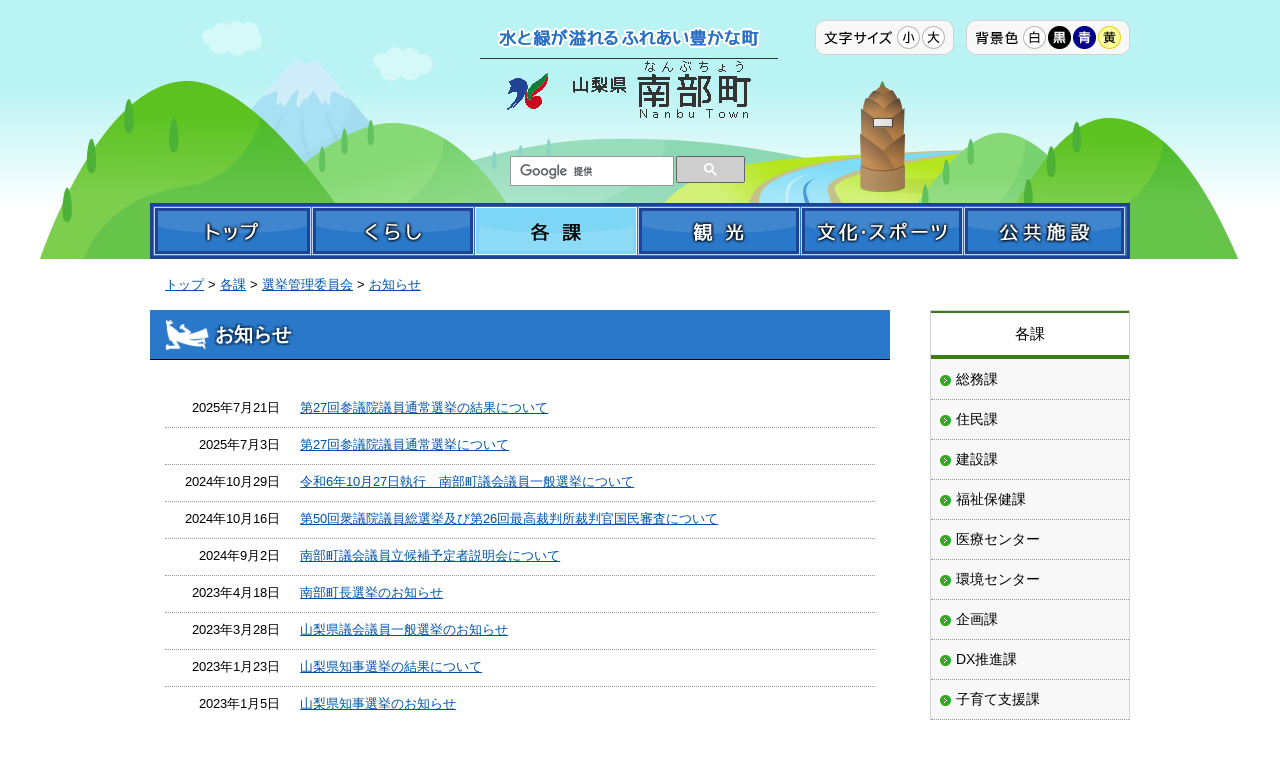

--- FILE ---
content_type: text/html
request_url: https://www.town.nanbu.yamanashi.jp/kakuka/senkyo/news/index.html
body_size: 21016
content:
<?xml version="1.0" encoding="UTF-8"?>
<!DOCTYPE html PUBLIC "-//W3C//DTD XHTML 1.0 Transitional//EN" "http://www.w3.org/TR/xhtml1/DTD/xhtml1-transitional.dtd">
<html xmlns="http://www.w3.org/1999/xhtml" xml:lang="ja" lang="ja">
<head>
<meta http-equiv="Content-Type" content="text/html; charset=UTF-8" />
<meta http-equiv="Content-Style-Type" content="text/css" />
<meta http-equiv="Content-Script-Type" content="text/javascript" />
<title>お知らせ｜選挙管理委員会｜各課｜山梨県南部町ホームページ</title>
<meta name="description" content="～水と緑が溢れるふれあい豊かな町～　山梨県南部町の公式ホームページです。" />
<meta name="keywords" content="南部町、南部、なんぶ、山梨、お茶、たけのこ、火祭り、渓流、道の駅、あじさい" />
<meta name="copyright" content="南部町役場" />
<meta name="author" content="山梨県南部町役場" />
<link rel="stylesheet" type="text/css" href="/css/block.css" media="screen" />
<link rel="stylesheet" type="text/css" href="/css/base.css" media="screen" />
<link rel="stylesheet" type="text/css" href="/css/content.css" media="screen" />
<!-- WCVPASTE!html!../../../parts-head.html --><link rel="stylesheet" type="text/css" href="/css/bg_w.css" media="screen" id="bgcolor" />
<link rel="stylesheet" type="text/css" href="/css/print.css" media="print" />
<link rel="alternate stylesheet" type="text/css" href="/css/bg_bk.css" title="背景色－黒" media="screen" />
<link rel="alternate stylesheet" type="text/css" href="/css/bg_bl.css" title="背景色－青" media="screen" />
<link rel="alternate stylesheet" type="text/css" href="/css/bg_yl.css" title="背景色－黄色" media="screen" />
<link rel="shortcut icon" href="/images/base/favicon.ico" />
<script type="text/javascript" src="/js/jquery.js"></script>
<script type="text/javascript" src="/js/jquery.cookie.js"></script>
<script type="text/javascript" src="/js/base.js"></script>
<meta name="viewport" content="width=device-width, user-scalable=yes" />
<meta name="format-detection" content="telephone=no" />
<!-- Google tag (gtag.js) -->
<script async src="https://www.googletagmanager.com/gtag/js?id=G-CKVGT50FX5"></script>
<script>
  window.dataLayer = window.dataLayer || [];
  function gtag(){dataLayer.push(arguments);}
  gtag('js', new Date());

  gtag('config', 'G-CKVGT50FX5');
</script><!-- /WCVPASTE -->
<script type="text/javascript" src="../../js/category.js"></script>
</head>
<body>
<!-- WCVPASTE!html!../../../parts-header.html --><!-- ヘッダーここから -->
<!--<msearch>-->
<script type="text/javascript" src="/js/smartphone.js"></script>
<script type="text/javascript" src="/js/spconfig.js"></script>
<div id="header">
<div id="header-inner">
<div id="header-belt">
<p id="header-skipnavi"><a href="#content">本文へ移動</a></p>
<noscript><p id="header-noscript">文字サイズ・背景色の変更、サイト内検索が利用できます。Javascriptを有効にしてください。</p></noscript>
<h1 id="header-logo"><!-- WCVIMAGE!limit318 --><a href="../../../top.html"><img src="../../../images/header/header-logo202008_0.png" alt="水と緑が溢れるふれあい豊かな町　山梨県南部町(なんぶちょう)" width="318" height="100" /></a></h1>
<dl id="header-bgcolor">
<dt><img src="../../../images/base/header-bgcolor_title.gif" alt="背景色" width="43" height="23" /></dt>
<dd id="bg_wh"><img src="../../../images/base/header-bgcolor_wh.gif" alt="白" width="23" height="23" title="背景色を白に変更する" /></dd>
<dd id="bg_bk"><img src="../../../images/base/header-bgcolor_bk.gif" alt="黒" width="23" height="23" title="背景色を黒に変更する" /></dd>
<dd id="bg_bl"><img src="../../../images/base/header-bgcolor_bl.gif" alt="青" width="23" height="23" title="背景色を青に変更する" /></dd>
<dd id="bg_yl"><img src="../../../images/base/header-bgcolor_yl.gif" alt="黄" width="23" height="23" title="背景色を黄色に変更する" /></dd>
</dl>
<dl id="header-fontsize">
<dt><img src="../../../images/base/header-fontsize_title.gif" alt="文字サイズ" width="68" height="23" /></dt>
<dd><img src="../../../images/base/header-fontsize_small.gif" alt="小さく" width="23" height="23" title="文字サイズを小さくする" /></dd>
<dd><img src="../../../images/base/header-fontsize_large.gif" alt="大さく" width="23" height="23" title="文字サイズを大きくする" /></dd>
</dl>
<div id="header-search">
<script>
  (function() {
    var cx = '012415744124528689175:-vf69zcej94';
    var gcse = document.createElement('script');
    gcse.type = 'text/javascript';
    gcse.async = true;
    gcse.src = 'https://cse.google.com/cse.js?cx=' + cx;
    var s = document.getElementsByTagName('script')[0];
    s.parentNode.insertBefore(gcse, s);
  })();
</script>
<gcse:searchbox-only></gcse:searchbox-only>
</div>
</div>
<ul id="globalnavi">
<li id="globalnavi-top"><!-- WCVIMAGE!limit158 --><a href="../../../index.html"><img src="../../../images/gmenu/globalnavi-top.png" alt="行政トップ" width="158" height="50" /></a></li>
<li id="globalnavi-kurashi"><!-- WCVIMAGE!limit163 --><a href="../../../kurashi/index.html"><img src="../../../images/gmenu/globalnavi-kurashi.png" alt="くらし" width="163" height="50" /></a></li>
<li id="globalnavi-kakuka"><!-- WCVIMAGE!limit163 --><a href="../../index.html"><img src="../../../images/gmenu/globalnavi-kakuka.png" alt="各課" width="163" height="50" /></a></li>
<li id="globalnavi-kankou"><!-- WCVIMAGE!limit164 --><a href="../../../kankou/index.html"><img src="../../../images/gmenu/globalnavi-kankou.png" alt="観光" width="163" height="50" /></a></li>
<li id="globalnavi-bunka"><!-- WCVIMAGE!limit163 --><a href="../../../bunka_sports/index.html"><img src="../../../images/gmenu/globalnavi-bunka.png" alt="文化・スポーツ" width="163" height="50" /></a></li>
<li id="globalnavi-shisetsu"><!-- WCVIMAGE!limit163 --><a href="../../../shisetsu/index.html"><img src="../../../images/gmenu/globalnavi-shisetsu.png" alt="公共施設" width="163" height="50" /></a></li>
</ul>
</div>
</div>

<!-- スマートフォン用ここから -->
<p id="sp_menu_btn"><a href="javascript:void(0);">MENU</a></p>
<div id="sp_navi_wrap">
<p id="top_close"><a class="close" href="javascript:void(0);">閉じる</a></p>
<div id="sp_navi">
<ul>
<!-- WCVTABLE!rows/list.rows -->
<!-- WCVROW!リスト!0001 -->
<li><!-- WCVTEXT --><a href="../../../top.html">トップ</a><!-- /WCVTEXT --></li>
<!-- /WCVROW -->
<!-- WCVROW!リスト!0002 -->
<li><!-- WCVTEXT --><a href="../../../index.html">行政</a><!-- /WCVTEXT --></li>
<!-- /WCVROW -->
<!-- WCVROW!リスト!0003 -->
<li><!-- WCVTEXT --><a href="../../../kurashi/index.html">くらし</a><!-- /WCVTEXT --></li>
<!-- /WCVROW -->
<!-- WCVROW!リスト!0004 -->
<li><!-- WCVTEXT --><a href="../../index.html">各課</a><!-- /WCVTEXT --></li>
<!-- /WCVROW -->

<!-- WCVROW!リスト!0006 -->
<li><!-- WCVTEXT --><a href="../../../bunka_sports/index.html">文化・スポーツ</a><!-- /WCVTEXT --></li>
<!-- /WCVROW -->
<!-- WCVROW!リスト!0007 -->
<li><!-- WCVTEXT --><a href="../../../shisetsu/index.html">公共施設</a><!-- /WCVTEXT --></li>
<!-- /WCVROW -->
<!-- WCVROW!リスト!0005 -->
<li><!-- WCVTEXT --><a href="../../../kankou/index.html">観光</a><!-- /WCVTEXT --></li>
<!-- /WCVROW --><!-- /WCVTABLE -->
</ul>

<ul id="sp_navi_sub">
<!-- WCVTABLE!rows/list.rows -->
<!-- WCVROW!リスト!0008 -->
<li><!-- WCVTEXT --><a href="../../../website/access.html">南部町へのアクセス</a><!-- /WCVTEXT --></li>
<!-- /WCVROW -->
<!-- WCVROW!リスト!0009 -->
<li><!-- WCVTEXT --><a href="../../../contact/index.html">お問い合わせ</a><!-- /WCVTEXT --></li>
<!-- /WCVROW -->
<!-- /WCVTABLE --></ul>

<p id="bottom_close"><a class="close" href="javascript:void(0);">閉じる</a></p>
</div>
</div>
<!-- /スマートフォン用ここまで -->

<!--</msearch>-->
<!-- ヘッダーここまで --><!-- /WCVPASTE -->

<hr class="hide" />

<!-- コンテンツここから -->
<div id="container">
<p id="crumb"><!--<msearch>--><!-- WCVCRUMBS!&gt;!pc --><a href="../../../index.html">トップ</a> &gt; <a href="../../">各課</a> &gt; <a href="../">選挙管理委員会</a> &gt; <a href="./">お知らせ</a><!-- /WCVCRUMBS --><!--</msearch>--></p>
<div id="content">
<h1><!-- WCVTITLE -->お知らせ<!-- /WCVTITLE --></h1>

<!-- WCVTABLE!../../../rows/import.rows -->
<!-- /WCVTABLE -->

<div id="news-update-top">
<dl>
<!-- WCVLINK!news-under-kakuka-top!Day0Row0!../../../rows/index.rows#news-under-top -->
<!-- WCVNUM!kakuka/senkyo/news/2025-0722-1606-10.html!1753066800 -->
<dt>2025年7月21日</dt>
<dd><a href="2025-0722-1606-10.html">第27回参議院議員通常選挙の結果について</a></dd>

<!-- /WCVNUM -->
<!-- WCVNUM!kakuka/senkyo/news/2025-0610-1410-10.html!1751499000 -->
<dt>2025年7月3日</dt>
<dd><a href="2025-0610-1410-10.html">第27回参議院議員通常選挙について</a></dd>

<!-- /WCVNUM -->
<!-- WCVNUM!kakuka/senkyo/news/senkyo-20241027gikai_kekka.html!1730158920 -->
<dt>2024年10月29日</dt>
<dd><a href="senkyo-20241027gikai_kekka.html">令和6年10月27日執行　南部町議会議員一般選挙について</a></dd>

<!-- /WCVNUM -->
<!-- WCVNUM!kakuka/senkyo/news/senkyo-20241027.html!1729052460 -->
<dt>2024年10月16日</dt>
<dd><a href="senkyo-20241027.html">第50回衆議院議員総選挙及び第26回最高裁判所裁判官国民審査について</a></dd>

<!-- /WCVNUM -->
<!-- WCVNUM!kakuka/senkyo/news/Senkyo_R6Cyogikai-Setumei.html!1725235200 -->
<dt>2024年9月2日</dt>
<dd><a href="Senkyo_R6Cyogikai-Setumei.html">南部町議会議員立候補予定者説明会について</a></dd>

<!-- /WCVNUM -->
<!-- WCVNUM!kakuka/senkyo/news/2023-0407-0944-1.html!1681804800 -->
<dt>2023年4月18日</dt>
<dd><a href="2023-0407-0944-1.html">南部町長選挙のお知らせ</a></dd>

<!-- /WCVNUM -->
<!-- WCVNUM!kakuka/senkyo/news/2023-0214-1956-1.html!1679996880 -->
<dt>2023年3月28日</dt>
<dd><a href="2023-0214-1956-1.html">山梨県議会議員一般選挙のお知らせ</a></dd>

<!-- /WCVNUM -->
<!-- WCVNUM!kakuka/senkyo/news/2023-0124-2033-1.html!1674428400 -->
<dt>2023年1月23日</dt>
<dd><a href="2023-0124-2033-1.html">山梨県知事選挙の結果について</a></dd>

<!-- /WCVNUM -->
<!-- WCVNUM!kakuka/senkyo/news/2022-1228-0909-1.html!1672876800 -->
<dt>2023年1月5日</dt>
<dd><a href="2022-1228-0909-1.html">山梨県知事選挙のお知らせ</a></dd>

<!-- /WCVNUM -->
<!-- WCVNUM!kakuka/senkyo/news/2022-0711-1339-1.html!1657515240 -->
<dt>2022年7月11日</dt>
<dd><a href="2022-0711-1339-1.html">第26回参議院議員通常選挙の結果について</a></dd>

<!-- /WCVNUM -->
<!-- WCVNUM!kakuka/senkyo/news/2022-0622-0956-1.html!1656288000 -->
<dt>2022年6月27日</dt>
<dd><a href="2022-0622-0956-1.html">第26回参議院議員通常選挙について</a></dd>

<!-- /WCVNUM -->
<!-- WCVNUM!kakuka/senkyo/news/2021-1019-1452-1.html!1634707980 -->
<dt>2021年10月20日</dt>
<dd><a href="2021-1019-1452-1.html">第49回衆議院議員総選挙及び第25回最高裁判所裁判官国民審査について</a></dd>

<!-- /WCVNUM -->
<!-- WCVNUM!kakuka/senkyo/news/2020-1026-1128-1.html!1603679818 -->
<dt>2020年10月26日</dt>
<dd><a href="2020-1026-1128-1.html">南部町議会議員一般選挙の結果について</a></dd>

<!-- /WCVNUM -->
<!-- WCVNUM!kakuka/senkyo/news/R2_chougikai_senkyo.html!1603186920 -->
<dt>2020年10月20日</dt>
<dd><a href="R2_chougikai_senkyo.html">令和２年　南部町議会議員一般選挙のお知らせ(R021020更新)</a></dd>

<!-- /WCVNUM -->
<!-- WCVNUM!kakuka/senkyo/news/2019sangiin.html!1563868860 -->
<dt>2019年7月23日</dt>
<dd><a href="2019sangiin.html">第25回参議院議員通常選挙の結果について</a></dd>

<!-- /WCVNUM -->
<!-- WCVNUM!kakuka/senkyo/news/25th_sangiingiinsenkyo.html!1561954680 -->
<dt>2019年7月1日</dt>
<dd><a href="25th_sangiingiinsenkyo.html">第25回参議院議員通常選挙について</a></dd>

<!-- /WCVNUM -->
<!-- WCVNUM!kakuka/senkyo/news/chouchou-gikai_kekka.html!1556074860 -->
<dt>2019年4月24日</dt>
<dd><a href="chouchou-gikai_kekka.html">南部町長選挙・南部町議会議員補欠選挙の結果について</a></dd>

<!-- /WCVNUM -->
<!-- WCVNUM!kakuka/senkyo/news/nanbu_senkyo31.html!1555461480 -->
<dt>2019年4月17日</dt>
<dd><a href="nanbu_senkyo31.html">南部町長選挙・南部町議会議員補欠選挙のお知らせ</a></dd>

<!-- /WCVNUM -->
<!-- WCVNUM!kakuka/senkyo/news/kengikai.html!1551746160 -->
<dt>2019年3月5日</dt>
<dd><a href="kengikai.html">山梨県議会議員一般選挙のお知らせ</a></dd>

<!-- /WCVNUM -->
<!-- WCVNUM!kakuka/senkyo/news/kenchizisen_kekka.html!1548723360 -->
<dt>2019年1月29日</dt>
<dd><a href="kenchizisen_kekka.html">山梨県知事選挙の結果について</a></dd>

<!-- /WCVNUM -->
<!-- WCVNUM!kakuka/senkyo/news/kenchizisen.html!1545954642 -->
<dt>2018年12月28日</dt>
<dd><a href="kenchizisen.html">山梨県知事選挙のお知らせ</a></dd>

<!-- /WCVNUM -->
<!-- WCVNUM!kakuka/senkyo/news/48th_syugiingiinsenkyo.html!1508394180 -->
<dt>2017年10月19日</dt>
<dd><a href="48th_syugiingiinsenkyo.html">第48回衆議院議員総選挙及び第24回最高裁判所裁判官国民審査について</a></dd>

<!-- /WCVNUM -->
<!-- WCVNUM!kakuka/senkyo/news/tachiainin-bosyuu.html!1489330804 -->
<dt>2017年3月13日</dt>
<dd><a href="tachiainin-bosyuu.html">期日前投票立会人の募集について</a></dd>

<!-- /WCVNUM -->
<!-- WCVNUM!kakuka/senkyo/news/gikaisenkyo-kekka.html!1477291320 -->
<dt>2016年10月24日</dt>
<dd><a href="gikaisenkyo-kekka.html">平成２８年　南部町議会議員一般選挙結果について</a></dd>

<!-- /WCVNUM -->
<!-- /WCVLINK -->
</dl>
</div>

<!-- WCVTABLE!../../../rows/import.rows -->
<!-- /WCVTABLE -->

</div>

<hr class="hide" />

<!-- WCVPASTE!html!../../parts-sidenavi.html --><!-- サイドナビここから -->
<!--<msearch>-->
<div id="side">
<div id="sidenavi-wrap">
<ul id="sidenavi">
<!-- WCVPARAM!stay_class!stay -->
<!-- WCVTABLE!../rows/side/sidenavi.rows -->
<!-- WCVROW!サイドナビ(2階層目)!14648625720 -->
<li><!-- WCVTEXT --><a  href="../../index.html">各課</a><!-- /WCVTEXT -->
<ul>
<!-- WCVTABLE!../rows/side/sidenavi-list1.rows -->
<!-- WCVROW!サイドナビ(2階層目追加)!14648626090 -->
<li><!-- WCVTEXT --><a href="../../soumu/index.html" >総務課</a><!-- /WCVTEXT --></li>
<!-- /WCVROW -->
<!-- WCVROW!サイドナビ(2階層目追加)!14648626091 -->
<li><!-- WCVTEXT --><a href="../../juumin/index.html" >住民課</a><!-- /WCVTEXT --></li>
<!-- /WCVROW -->
<!-- WCVROW!サイドナビ(2階層目追加)!14648626092 -->
<li><!-- WCVTEXT --><a href="../../kensetsu/index.html" >建設課</a><!-- /WCVTEXT --></li>
<!-- /WCVROW -->
<!-- WCVROW!サイドナビ(2階層目追加)!14648626093 -->
<li><!-- WCVTEXT --><a href="../../fukushihoken/index.html" >福祉保健課</a><!-- /WCVTEXT --></li>
<!-- /WCVROW -->
<!-- WCVROW!サイドナビ(2階層目追加)!14648626094 -->
<li><!-- WCVTEXT --><a href="../../iryoucenter/index.html" >医療センター</a><!-- /WCVTEXT --></li>
<!-- /WCVROW -->
<!-- WCVROW!サイドナビ(2階層目追加)!14648626095 -->
<li><!-- WCVTEXT --><a href="../../kankyoucenter/index.html" >環境センター</a><!-- /WCVTEXT --></li>
<!-- /WCVROW -->
<!-- WCVROW!サイドナビ(2階層目追加)!14648626096 -->
<li><!-- WCVTEXT --><a href="../../kikaku/index.html" >企画課</a><!-- /WCVTEXT --></li>
<!-- /WCVROW -->
<!-- WCVROW!サイドナビ(2階層目追加)!17117170470 -->
<li><!-- WCVTEXT --><a  href="../../team-DX/index.html">DX推進課</a><!-- /WCVTEXT --></li>
<!-- /WCVROW -->
<!-- WCVROW!サイドナビ(2階層目追加)!0001 -->
<li><!-- WCVTEXT --><a href="../../kosodateshien/index.html" >子育て支援課</a><!-- /WCVTEXT --></li>
<!-- /WCVROW -->
<!-- WCVROW!サイドナビ(2階層目追加)!0002 -->
<li><!-- WCVTEXT --><a href="../../koutsuubousai/index.html" >交通防災課</a><!-- /WCVTEXT --></li>
<!-- /WCVROW -->
<!-- WCVROW!サイドナビ(2階層目追加)!0003 -->
<li><!-- WCVTEXT --><a href="../../kyouiku/index.html" >学校教育課</a><!-- /WCVTEXT --></li>
<!-- /WCVROW -->
<!-- WCVROW!サイドナビ(2階層目追加)!14648626030 -->
<li><!-- WCVTEXT --><a href="../../sangyoushinkou/index.html" >産業振興課</a><!-- /WCVTEXT --></li>
<!-- /WCVROW -->
<!-- WCVROW!サイドナビ(2階層目追加)!14648626031 -->
<li><!-- WCVTEXT --><a href="../../suidou/index.html" >水道環境課</a><!-- /WCVTEXT --></li>
<!-- /WCVROW -->
<!-- WCVROW!サイドナビ(2階層目追加)!14648626032 -->
<li><!-- WCVTEXT --><a href="../../syougai/index.html" >生涯学習課</a><!-- /WCVTEXT --></li>
<!-- /WCVROW -->
<!-- WCVROW!サイドナビ(2階層目追加)!14648626033 -->
<li><!-- WCVTEXT --><a href="../../zaisei/index.html" >財政課</a><!-- /WCVTEXT --></li>
<!-- /WCVROW -->
<!-- WCVROW!サイドナビ(2階層目追加)!14648626034 -->
<li><!-- WCVTEXT --><a href="../../zeimu/index.html" >税務課</a><!-- /WCVTEXT --></li>
<!-- /WCVROW -->
<!-- WCVROW!サイドナビ(2階層目追加)!14648626035 -->
<li><!-- WCVTEXT --><a href="../../syakaihukushi/index.html" >社会福祉協議会</a><!-- /WCVTEXT --></li>
<!-- /WCVROW -->
<!-- WCVROW!サイドナビ(2階層目追加)!14648626036 -->
<li><!-- WCVTEXT --><a href="../index.html" >選挙管理委員会</a><!-- /WCVTEXT --></li>
<!-- /WCVROW -->
<!-- WCVROW!サイドナビ(2階層目追加)!14648626037 -->
<li><!-- WCVTEXT --><a href="../../gikai/index.html" >議会事務局</a><!-- /WCVTEXT --></li>
<!-- /WCVROW -->
<!-- WCVROW!サイドナビ(2階層目追加)!14648626038 -->
<li><!-- WCVTEXT --><a href="../../suitou/index.html" >出納室</a><!-- /WCVTEXT --></li>
<!-- /WCVROW -->
<!-- WCVROW!サイドナビ(2階層目追加)!16578733370 -->
<li><!-- WCVTEXT --><a  href="../../sportscenter_kakuka/index.html">スポーツセンター</a><!-- /WCVTEXT --></li>
<!-- /WCVROW -->
<!-- WCVROW!サイドナビ(2階層目追加)!16824917750 -->
<li><!-- WCVTEXT --><a  href="../../tosyo_kakuka/index.html">南部町立図書館</a><!-- /WCVTEXT --></li>
<!-- /WCVROW -->
<!-- WCVROW!サイドナビ(2階層目追加)!16824917751 -->
<li><!-- WCVTEXT --><a  href="../../arkadia-museum/index.html">南部町立美術館</a><!-- /WCVTEXT --></li>
<!-- /WCVROW -->
<!-- /WCVTABLE -->
</ul>
</li>
<!-- /WCVROW -->
<!-- /WCVTABLE --></ul>
</div>

<!-- WCVTABLE!../rows/side/side-banner.rows -->
<!-- /WCVTABLE --></div>
<!--</msearch>-->
<!-- サイドナビここまで --><!-- /WCVPASTE -->

</div>
<!-- コンテンツここまで -->

<hr class="hide" />

<!-- WCVPASTE!html!../../../parts-footer.html --><!-- フッターここから -->
<!--<msearch>-->

<!-- スマートフォン表示切替ここから -->
<div id="modeswitch" style="display:none;">
<dl>
<dt>表示：</dt>
<dt><a id="modeswitch1" href="#header">スマートフォン</a></dt>
<dt><a id="modeswitch2" href="#header">PC</a></dt>
</dl>
</div>
<!-- /スマートフォン表示切替ここまで -->

<div id="footer">
<p id="footer-btt"><a href="#header"><img src="../../../images/base/footer-btt.png" alt="ページの先頭へ" width="200" height="43" /></a></p>
<div id="footer-belt">
<div id="footer-belt-inner">
<address><!-- WCVTEXT -->南部町役場<br />
〒409-2192　山梨県南巨摩郡南部町福士28505番地2<br />
TEL：<span class="tel">0556-66-2111</span>(代表)<br />
FAX：0556-66-2190<!-- /WCVTEXT --></address>
<ul id="footer-navi">
<!-- WCVTABLE!rows/list.rows -->

<!-- WCVROW!リスト!0012 -->
<li><!-- WCVTEXT --><a href="../../../website/access.html">南部町へのアクセス</a><!-- /WCVTEXT --></li>
<!-- /WCVROW -->
<!-- WCVROW!リスト!16112037610 -->
<li><!-- WCVTEXT --><a href="../../../website/about-site.html">このサイトについて</a><!-- /WCVTEXT --></li>
<!-- /WCVROW -->
<!-- WCVROW!リスト!14691547040 -->
<li><!-- WCVTEXT --><a href="../../../website/link.html">関連リンク</a><!-- /WCVTEXT --></li>
<!-- /WCVROW -->
<!-- WCVROW!リスト!15320741580 -->









<li><!-- WCVTEXT --><a href="../../../contact/index.html">お問い合わせ</a><!-- /WCVTEXT --></li>









<!-- /WCVROW -->
<!-- /WCVTABLE --></ul>
</div>
</div>
<p id="footer-copyright"><!-- WCVTEXT -->Copyright &copy; 2016 山梨県南部町 All Rights Reserved.<!-- /WCVTEXT --></p>
</div>
<!--</msearch>-->
<!-- フッターここまで --><!-- /WCVPASTE -->
</body>
</html>


--- FILE ---
content_type: text/css
request_url: https://www.town.nanbu.yamanashi.jp/css/block.css
body_size: 9647
content:
@charset "UTF-8";

/* ------------------------------------------------------
 ブロック定義ファイル用 block.css

  目　次
	 1.位置
	 2.テーブル※基本のスタイルは base.css で設定
	 3.画像
	 4.フォントカラー
	 5.目次用リスト
	 6.左右２つ並び用ボックス
	 7.サイトマップ
	 8.フォームページ
	 9.サイト内検索結果
	10.地図・動画
	11.Adobeダウンロード案内自動挿入エリア
	12.目次アンカーリンク用横並びリスト
------------------------------------------------------ */
/* -------- 1.位置 -------- */
/*左寄せ*/
#content .wcvleft {
	text-align: left;
}
/*右寄せ*/
#content .wcvright {
	text-align: right;
}
/*中央揃え*/
#content .wcvcenter {
	text-align: center;
}

/* -------- 2.テーブル -------- */
#content .table-box {
	margin: 0 15px 30px;
}
/* base.css のhiddenを解除 */
#wcv_sys_edit_pageeditarea #container, #container-noside {
	overflow: visible;
}
/*左寄せ・テーブル用*/
#content div.wcvleft table {
	margin: 15px 0;
}
/*右寄せ・テーブル用*/
#content div.wcvright table {
	margin: 15px 0 15px auto;
}
/*中央寄せ・テーブル用*/
#content div.wcvcenter table {
	margin: 15px auto;
}
#content table.table_green {
	border: 2px solid #269426;
}
#content table.table_green th {
	color: #FFFFFF;
	border: 1px solid #003300;
	background-color: #269426;
}
#content table.table_green td {
	border: solid 1px #269426;
}

#content table.table_wood {
	border: 2px solid #7F5048;
}
#content table.table_wood th {
	color: #FFFFFF;
	border: 1px solid #330000;
	background-color: #7F5048;
}
#content table.table_wood td {
	border: solid 1px #7F5048;
}

#content table.table_brick {
	border: 2px solid #B83030;
}
#content table.table_brick th {
	color: #FFFFFF;
	border: 1px solid #800000;
	background-color: #B83030;
}
#content table.table_brick td {
	border: solid 1px #B83030;
}

#content table.table_navy {
	border: 2px solid #2B537E;
}
#content table.table_navy th {
	color: #FFFFFF;
	border: 1px solid #000080;
	background-color: #2B537E;
}
#content table.table_navy td {
	border: solid 1px #2B537E;
}

#content table.table_orange {
	border: 2px solid #F25700;
}
#content table.table_orange th {
	color: #FFFFFF;
	border: 1px solid #FF3300;
	background-color: #F25700;
}
#content table.table_orange td {
	border: solid 1px #FF3300;
}

#content table.table_none {
	border-width: 0;
}
#content table.table_none th {
	border-width: 0;
}
#content table.table_none td {
	border-width: 0;
}

#content table.table1 {
	border: 1px solid #666;
}
#content table.table1 th {
	border: 1px solid #999;
	background-color: #CCC;
}
#content table.table1 td {
	border: 1px solid #999;
}

#content table.table2 {
	border: 1px solid #000;
}
#content table.table2 th {
	color: #FFF;
	border: 1px solid #000;
	background-color: #000;
}
#content table.table2 td {
	border: 1px solid #000;
}

#content table.table3 {
	border-width: 0;
	border-collapse: separate;
	border-spacing: 5px;
}
#content table.table3 th {
	border-width: 0;
	background-color: #CCC;
}
#content table.table3 td {
	border-width: 0;
}

#content table th p,
#content table td p {
	margin: 0;
}

/* -------- 3.画像 -------- */
#content img {
	margin-right: 5px;
	margin-left: 5px;
}
#content p img {
	vertical-align: middle;
}
#content ul li img {
	vertical-align: middle;
}
#content ol li img {
	vertical-align: middle;
}

/*画像と回り込み文字用ボックス*/
#content .wcv-floatbox-left,
#content .wcv-floatbox-right {
	margin: 0 0 20px;
}
#content .wcv-floatbox-left p,
#content .wcv-floatbox-right p {
	margin-top: 10px;
}
#content .wcv-floatbox-left ul,
#content .wcv-floatbox-left ol,
#content .wcv-floatbox-right ul,
#content .wcv-floatbox-right ol {
	margin-top: 15px;
}

/*左寄せ画像と回り込み文字で使用*/
#content .wcvimg-floatleft {
	float: left;
	margin-right: 15px;
	margin-left: 15px;
	margin-bottom: 10px;
}
#content div.wcv-floatbox-left ul li{
	background-image: none;
	list-style: url("../images/base/li_bg.png") disc inside;
}
#content div.wcv-floatbox-left ol li {
	list-style-position: inside;
}

/*右寄せ画像と回り込み文字で使用*/
#content .wcvimg-floatright {
	float: right;
	margin-right: 15px;
	margin-left: 15px;
	margin-bottom: 10px;
}
/*キャプション付き画像用ボックス*/
#content div.wcv-imgbox {
	text-align: center;
	margin: 0 15px 20px;
}
#content div.wcv-imgbox img {
	margin-right: 0;
	margin-left: 0;
}
/*画像の下に表示させる文字*/
#content p.wcv-imgcap {
	margin: 5px 0 0;
	font-size: 90%;
}
/*２つ並び：左*/
#content div.wcv-inner2-l {
	width: 49.3%;
	float: left;
	margin-right: 1.4%;
}
/*２つ並び：右*/
#content div.wcv-inner2-r {
	width: 49.3%;
	float: right;
}
/*３つ並び：左・中*/
#content div.wcv-inner3 {
	width: 32.4%;
	float: left;
	margin-right: 1.3%;
}
/*３つ並び：右*/
#content div.wcv-inner3-r {
	width: 32.4%;
	float: left;
}
/*４つ並び：左・中*/
#content div.wcv-inner4 {
	width: 23.9%;
	float: left;
	margin-right: 1.4%;
}
/*４つ並び：右*/
#content div.wcv-inner4-r {
	width: 23.9%;
	float: left;
}
/*回り込み解除・フロートクリア*/
#content .clearfix { /zoom : 1; }
#content .clearfix:after {
	content: ""; 
	display: block; 
	clear: both;
}

/* -------- 4.フォントカラー -------- */
.text_black {
	color: #333;
}
.text_red {
	color: #C60000;
}
.text_blue {
	color: #00c;
}
.text_green {
	color: #060;
}

/* -------- 5.目次リスト -------- */
ul.indexlist {
	clear: both;
	font-size: 130%;
	margin: 0 25px 30px;
	overflow: hidden;
}
ul.indexlist li {
	background: rgba(0, 0, 0, 0) url("../images/base/indexlist_li_bg.gif") no-repeat scroll 5px 14px;
	display: block;
	border-bottom: 1px dotted #999;
	padding: 12px 0 12px 30px;
}

/* -------- 6.左右２つ並び用ボックス -------- */
#content .wcv-box {
	margin-bottom: 30px;
}
#content .wcvbox-inner {
	float: left;
	width: 50%;
}
#content .wcv-box .wcvbox-inner *:first-child {
	margin-top: 0;
}
#content .wcv-box .wcvbox-inner *:last-child {
	margin-bottom: 0;
}
#content .wcvbox-inner h2,
#content .wcvbox-inner h3,
#content .wcvbox-inner h4 {
	margin-right: 7px;
	margin-left: 7px;
}

/* --------7.サイトマップ -------- */
#content #sitemap ul {
	margin: 15px 0 15px 20px;
	line-height: 1.4;
}
#content #sitemap ul li.sitemap-dir {
	background: url(../images/base/sitemap-dir.gif) no-repeat 0 2px;
	padding-left: 20px;
}
#content #sitemap ul li.sitemap-dir ul {
	margin: 8px 5px 8px 8px;
}
#content #sitemap ul li.sitemap-file ul {
	margin: 5px 5px 8px 5px;
}
#content #sitemap li.sitemap-file {
	background: url(../images/base/sitemap-file.gif) no-repeat 0 2px;
	min-height: 16px;
	padding-left: 20px;
}
#content #sitemap p {
	background: url(../images/base/sitemap-file.gif) no-repeat 0 2px;
	margin: 15px 8px;
	min-height: 16px;
	padding-left: 20px;
}

/* -------- 8.フォームページ -------- */
#container-noside #content table.form,
#container-noside #content table.form_confirm {
	margin-bottom: 20px;
}
#container-noside table.form th {
	text-align: left;
}
#container-noside table.form p {
	margin: 0;
}
#container-noside table.form p input {
	vertical-align: middle;
}
#container-noside table.form p label {
	padding: 0 5px;
}
#submit_btn button {
	background: transparent;
	border: none;
	cursor: pointer;
}
#container-noside p.close_btn {
	text-align: center;
	margin: 30px 15px;
}

/* -------- 9.サイト内検索結果 -------- */
#content #result a:link,
#content #result a:link b,
#content #result .gsc-cursor-page {
	color: #5A5A5A;
}
#content #result a:visited,
#content #result a:visited b {
	color: #000;
}
#content #result a:hover,
#content #result a:active,
#content #result a:focus,
#content #result a:hover b,
#content #result a:active b,
#content #result a:focus b,
#content #result .gsc-cursor-page:hover,
#content #result .gsc-cursor-page:active,
#content #result .gsc-cursor-page:focus {
	color: #006FB9;
}
#content #result table,
#content #result table td {
	border-width: 0;
	margin: 0;
	padding: 0 8px;
}
#content #result .gsc-above-wrapper-area {
	border-bottom: none;
}
#content #result .gsc-control-cse {
	background-color: transparent;
	border: none;
}
#content #result .gcsc-branding {
	float: right;
}
#content #result .gsc-result {
	border: none;
	background-color: transparent;
}
#content #result .gs-snippet {
	color: #333;
}
#content #result .gsc-cursor {
	display: block;
	text-align: center;
	font-size: 120%;
}
#content #result .gsc-cursor-page {
	background-color: transparent;
}

/* -------- 10.地図・動画 -------- */
#content div.map,
#content div.movie {
	margin-bottom: 30px;
}

/* -------- 11.Adobeダウンロード案内自動挿入エリア -------- */
#content div.adobe-linkarea {
	margin: 20px 0;
}

/* -------- 12.目次アンカーリンク用横並びリスト -------- */
ul.listmenu {
	border: 1px dotted #ccc;
	margin: 10px 0 20px;
	overflow: hidden;
	padding: 5px;
}
ul.listmenu li {
	background: rgba(0, 0, 0, 0) none repeat scroll 0 0;
	border-right: 1px solid #aaa;
	float: left;
	margin: 5px 0;
	padding: 0 10px;
}
ul.listmenu li:last-child {
    border: medium none;
}


--- FILE ---
content_type: text/css
request_url: https://www.town.nanbu.yamanashi.jp/css/base.css
body_size: 15809
content:
@charset "UTF-8";

/* =========================================================================
　base.css （全ページ共通の設定）

　目　次

　1.リセット
　2.body
　3.各要素
　4.ヘッダー
　5.コンテナ（コンテンツ＋サイド）
　6.コンテンツ
　7.サイド
　8.フッター
 9.CMSKIT編集画面
========================================================================= */

/* -------------------------------------------------------------------------
 1.リセット
------------------------------------------------------------------------- */
html,body,div,
blockquote,pre,
dl,dt,dd,
form,input,textarea,select,option,optgroup,button,label,fieldset,legend {
	font-size: 100%;
	margin: 0;
	padding: 0;
}
img {
	border: 0;
	vertical-align: bottom;
}

/* -------------------------------------------------------------------------
 2.body
------------------------------------------------------------------------- */
body {
	min-width: 980px;
	color: #000;
	font-size: 80%;
	font-family: Verdana, Arial, sans-serif;
	background: #FFF;
	line-height: 1.2;
}

/* テキストリンクの設定
---------------------------------------------------------------------- */
a:link {
	color: #0054A8;
}
a:visited {
	color: #363636;
}
a:hover,
a:active,
a:focus {
	color: #F00;

}

/* th */
#content th a:link {
	color: #333;
}
#content th a:visited {
	color: #363636;
}
#content th a:focus,
#content th a:hover,
#content th a:active {
	color: #E00000;
}

/* 非表示の設定
---------------------------------------------------------------------- */
hr.hide {
	display: none;
}

/* -------------------------------------------------------------------------
 3.各要素
------------------------------------------------------------------------- */

/* h1
---------------------------------------------------------------------- */
h1 {
	color: #FFF;
	font-size: 150%;
	font-weight: bold;
	margin: 0 0 25px;
	padding: 14px 5px 14px 65px;
	background: #2A78CA url(../images/base/h1_bg.png) no-repeat 15px 10px;
	border-bottom: 1px solid #000;
	line-height: 1.1;
	text-shadow: 2px 2px 1px rgba(0,0,0,0.3),-2px 2px 1px rgba(0,0,0,0.3),2px -2px 1px rgba(0,0,0,0.3),-2px -2px 1px rgba(0,0,0,0.3);
}

/* h2
---------------------------------------------------------------------- */
h2 {
	clear: both;
	color: #FFF;
	font-size: 130%;
	font-weight: bold;
	margin: 20px 5px 10px;
	padding: 8px 5px 8px 32px;
	background: #2A78CA url(../images/base/h2_bg.png) no-repeat 12px 13px;
	border-bottom: 1px solid #000;
	line-height: 1.1;
	border-radius: 10px 0 0 10px;
	text-shadow: 2px 2px 1px rgba(0,0,0,0.3),-2px 2px 1px rgba(0,0,0,0.3),2px -2px 1px rgba(0,0,0,0.3),-2px -2px 1px rgba(0,0,0,0.3);
}

/* h3
---------------------------------------------------------------------- */
h3 {
	clear: both;
	font-size: 110%;
	font-weight: bold;
	margin: 15px 8px 10px;
	padding: 7px 5px 7px 10px;
	background: #ECECEC;
	border-bottom: 1px solid #666;
	border-left: 7px solid #2A78CA;
	line-height: 1.1;
}

/* h4
---------------------------------------------------------------------- */
h4 {
	clear: both;
	font-size: 100%;
	font-weight: bold;
	margin: 15px 10px 10px;
	padding: 5px 0 5px 7px;
	border-left: 5px solid #2A78CA;
	line-height: 1.1;
}

/* p
---------------------------------------------------------------------- */
p {
	font-size: 100%;
	margin: 0 15px 15px;
	padding: 0;
	line-height: 1.5;
}

/* ul,ol
---------------------------------------------------------------------- */
ul {
	font-size: 100%;
	margin: 10px 10px 20px 25px;
	padding: 0;
	line-height: 1.3;
	list-style: none;
}
ul li {
	margin: 0;
	padding: 0 0 10px 13px;
	background: url(../images/base/li_bg.png) no-repeat 0 5px;
}
ol {
	font-size: 100%;
	margin: 10px 10px 20px 50px;
	padding: 0;
	line-height: 1.3;
}
ol li {
	margin: 0 0 10px;
	padding: 0;
}
ol li ul li {
	padding: 0 0 0 13px;
}
ul li ol li {
	background: rgba(0, 0, 0, 0) none repeat scroll 0 0;
}

/* table
---------------------------------------------------------------------- */
#content table {
	clear: both;
	margin: 0 10px 20px;
	padding: 0;
	border-collapse: collapse;
	border: 1px solid #CCC;
	border-spacing: 0;
	empty-cells: show;
}
#content caption {
	font-size: 120%;
	text-align: center;
	padding: 10px;
	font-weight: bold;
}
#content th {
	font-size: 100%;
	font-weight: bold;
	padding: 10px 5px;
	background: #F4F4F4;
	border: 1px solid #CCC;
	text-align: center;
	vertical-align: middle;
	line-height: 1.1;
}
#content td {
	font-size: 100%;
	padding: 10px;
	border: 1px solid #CCC;
	text-align: left;
	vertical-align: middle;
	line-height: 1.3;
}

/* hr
---------------------------------------------------------------------- */
hr {
	height: 0;
	margin: 15px 5px;
	padding: 0 0 5px;
	border: none;
	border-bottom: 1px dotted #666;
}

/* blockquote
---------------------------------------------------------------------- */
blockquote {
	margin: 0 15px 15px 30px;
	padding: 15px;
	border:1px solid #999;
}
blockquote p {
	margin: 0;
}

/* -------------------------------------------------------------------------
 4.ヘッダー
------------------------------------------------------------------------- */
#header {
	background: #FFF url(../images/base/header_bg.png) repeat-x;
}
#header-inner {
	background: url(../images/base/header-inner_bg.png) no-repeat bottom center;
}
#header-belt {
	width: 980px;
	margin: 0 auto;
	padding: 20px 0 0;
	overflow: hidden;
}

/* ナビゲーションを飛ばす
---------------------------------------------------------------------- */
p#header-skipnavi {
	/* CSS適用環境では非表示 */
	width: 0;
	height: 0;
	position: absolute;
	overflow: hidden;
}

/* noscript
---------------------------------------------------------------------- */
p#header-noscript {
	margin: 0 0 20px;
	padding: 8px;
	background: #FFF;
	text-align: center;
}

/* ロゴ
---------------------------------------------------------------------- */
h1#header-logo {
	float: left;
	margin: 0 0 34px 320px;
	padding: 0;
	background: none;
	border: none;
}

/* 文字サイズ変更・背景色変更
---------------------------------------------------------------------- */
dl#header-fontsize,
dl#header-bgcolor {
	float: right;
	font-size: 90%;
	margin: 0 0 15px 12px;
	padding: 0 6px 0 0;
	background: #F8F8F8;
	border: 1px solid #D2D2D2;
	border-radius: 10px;
}

dl#header-fontsize dt,
dl#header-bgcolor dt {
	float: left;
	padding: 5px 5px 5px 8px;
}
dl#header-fontsize dd,
dl#header-bgcolor dd {
	float: left;
	padding: 5px 2px 5px 0;
	cursor: pointer;
}

/* Google検索
---------------------------------------------------------------------- */
#header-search {
	min-height: 33px;
	clear: both;
	float: left;
	margin: 0 0 13px 360px;
}
#header-search table.gsc-search-box {
	width: 235px;
}
#header-search td.gsc-input {
	padding: 2px 0 0;
}
#header-search .gsc-input-box {
	border: 1px solid #999;
}
#header-search td.gsc-search-button input {
	background: #4CB136;
}
#header-search td.gsc-search-button input:focus,
#header-search td.gsc-search-button input:hover,
#header-search td.gsc-search-button input:active {
	background: #F19315;
}
#header-search td.gsc-clear-button,
#header-search table.gsc-branding {
	display: none;
}

/* グローバルナビ
---------------------------------------------------------------------- */
ul#globalnavi {
	clear: both;
	width: 974px;
	margin: 0 auto;
	padding: 3px;
	background: #1F4394 url(../images/gmenu/globalnavi_bg.gif) no-repeat 3px 3px;
	overflow: hidden;
}
ul#globalnavi li {
	float: left;
	padding: 0;
	background: none;
}

/* スマートフォン用
---------------------------------------------------------------------- */
p#sp_menu_btn,#sp_navi_wrap {
	display: none;
}
#sp_top {
	display: none;
}
#modeswitch {
    background: #6d6d6d none repeat scroll 0 0;
    border-radius: 6px;
    clear: both;
    color: #fff;
    font-size: 130%;
    margin: 20px 10px 15px;
    padding: 10px 0;
    text-align: center;
}
#modeswitch dt {
    display: inline;
}
#modeswitch dt a#modeswitch1 {
    border-right: 1px solid #ccc;
    padding-right: 7px;
}
#modeswitch a:link, #modeswitch a:visited, #modeswitch a:focus {
    color: #fff;
    text-decoration: underline;
}

/* -------------------------------------------------------------------------
 5.コンテナ（コンテンツ＋サイド）
------------------------------------------------------------------------- */
/* トップページとサイドありの下層ページは　#container、
   サイドなしの下層ページは　#container-noside */

#container,
#container-noside {
	clear: both;
	width: 980px;
	margin: 0 auto;
	padding: 18px 0 25px;
	overflow: hidden;
}

/* -------------------------------------------------------------------------
 6.コンテンツ
------------------------------------------------------------------------- */
/* コンテンツ内の項目は、
   トップページは別ファイル top.css で設定
   下層ページは別ファイル content.css で設定 */

/* 下層ページ
---------------------------------------------------------------------- */

/* サイドあり */
#content {
	width: 740px;
	float: left;
}

/* サイドなし */
#container-noside #content {
	width: 950px;
	float: none;
	margin: 0 15px;
}

/* トップページ
---------------------------------------------------------------------- */
#top-content {
	width: 760px;
	float: left;
}
#top-content #content {
	width: 540px;
	float: right;
}
#top-leftcolumn {
	width: 200px;
	float: left;
}
#top-rightcolumn {
	width: 200px;
	float: right;
}

/* -------------------------------------------------------------------------
 7.サイド
------------------------------------------------------------------------- */
#side {
	width: 200px;
	float: right;
}

/* サイドナビ
---------------------------------------------------------------------- */
/* 第１階層 */
ul#sidenavi {
	font-size: 120%;
	margin: 0 0 20px;
	background: #F8F8F8;
	border: 1px solid #D2D2D2;
	line-height: 1.2;
	overflow: hidden;
}
ul#sidenavi li {
	float: left;
	padding: 0;
	background: none;
}
ul#sidenavi li a {
	width: 192px;
	display: block;
	color: #000;
	padding: 12px 3px;
	background: #FFF;
	border-top: 2px solid #3C7E15;
	border-bottom: 4px solid #3C7E15;
	text-decoration: none;
	text-align: center;
}
ul#sidenavi li a:visited {
	color: #363636;
	text-decoration: none;
}
ul#sidenavi li a:hover,
ul#sidenavi li a:active,
ul#sidenavi li a:focus,
ul#sidenavi li a.stay,
ul#sidenavi li a.stay:visited {
	color: #000;
	background-color: #C4EA4D;
	text-decoration: none;
}

/* 第２階層 */
ul#sidenavi ul {
	font-size: 90%;
	margin: 0;
	overflow: hidden;
}
ul#sidenavi ul li a {
	width: 168px;
	margin: 0 0 -1px;
	padding: 12px 5px 11px 25px;
	background: url(../images/base/sidenavi_li_li_bg.png) no-repeat 0 16px;
	border-top: none;
	border-bottom: 1px dotted #999;
	text-align: left;
}

/* 第３階層 */
ul#sidenavi ul ul {
	border-bottom: 1px dotted #999;
	margin-bottom: -1px;
}
ul#sidenavi ul ul li a {
	width: 163px;
	margin: 0;
	padding: 6px 5px 5px 30px;
	background: url(../images/base/sidenavi_li_li_li_bg.gif) no-repeat 0 12px;
	border-bottom: none;
}

/* サイドバナー
---------------------------------------------------------------------- */
#side p {
	margin: 0 0 10px;
}

/* -------------------------------------------------------------------------
 8.フッター
------------------------------------------------------------------------- */
#footer {
	clear: both;
	padding: 20px 0 0;
	background: #FFF;
}

/* 広告
---------------------------------------------------------------------- */
#footer-koukoku {
	width: 978px;
	margin: 0 auto 20px;
	padding: 20px 0;
	border: 1px solid #CCC;
	overflow: hidden;
	border-radius: 10px;
}
#footer-koukoku ul {
	margin: 0 20px;
}
#footer-koukoku li {
	width: 25%;
	float: left;
	padding: 0 0 20px;
	background: none;
	text-align: center;
}
#footer-koukoku p {
	clear: both;
	margin: 0;
	padding: 0 30px 0 0;
	text-align: right;
}

/* ページの先頭へ
---------------------------------------------------------------------- */
p#footer-btt {
	clear: both;
	width: 980px;
	margin: 0 auto;
}
p#footer-btt a {
	float: right;
	background: #7DD6F6;
}
p#footer-btt a:hover {
	background: #F19315;
}

/* アドレス
---------------------------------------------------------------------- */
#footer-belt {
	clear: both;
	padding: 25px 0 10px;
	background: #7DD6F6;
	overflow: hidden;
}
#footer-belt-inner {
	width: 980px;
	margin: 0 auto;
}
address {
	float: left;
	font-style: normal;
	padding: 0 0 15px 15px;
	line-height: 1.3;
}

/* フッターナビ
---------------------------------------------------------------------- */
ul#footer-navi {
	float: right;
	margin: 0;
	padding: 0 5px 10px 0;
	overflow: hidden;
}
ul#footer-navi li {
	float: left;
	margin: 0 0 5px;
	padding: 0;
	background: none;
	border-left: 1px solid #64ABC5;
}
#footer-navi li:first-child {
	border-left: none;
}
ul#footer-navi li a {
	display: block;
	color: #000;
	padding: 1px 12px;
	text-decoration: none;
}
ul#footer-navi li a:visited {
	color: #000;
	text-decoration: none;
}
ul#footer-navi li a:hover,
ul#footer-navi li a:active,
ul#footer-navi li a:focus {
	color: #000;
	text-decoration: underline;
}

/* コピーライト
---------------------------------------------------------------------- */
p#footer-copyright {
	clear: both;
	color: #FFF;
	margin: 0;
	padding: 20px 0;
	background: #2A78CA;
	line-height: 1.1;
	text-align: center;
}

/* -------------------------------------------------------------------------
 9.CMSKIT編集画面
------------------------------------------------------------------------- */
/* h1要素に影と下線をつけないようにする */
#wcv_sys_titlearea h1#wcv_sys_h1_admin_size_s {
	text-shadow: none;
	border-bottom: none;
}
/* ページ編集画面(影を消す) */
#wcv_sys_edit_pageeditarea h1 {
	text-shadow: none;
}
/* グローバルのwidthを少し大きくする */
#wcv_sys_edit_pageeditarea ul#globalnavi {
	width: 1000px;
}

/* ブロック編集画面 */
h1#wcv_sys_h1_edit {
	border-bottom: none;
	text-shadow: none;
}
h2#wcv_sys_edit_topbelt_title {
	border-bottom: none;
	border-radius: 0;
	line-height: unset;
	text-shadow: none;
}

/* 横並びリストブロック */
#wcv_sys_edit_pageeditarea ul.listmenu {
	border: 1px dotted #ccc;
	margin: 10px 0 20px;
	overflow: hidden;
	padding: 5px;
}
#wcv_sys_edit_pageeditarea ul.listmenu li {
	background: rgba(0, 0, 0, 0) none repeat scroll 0 0;
	border-right: 1px solid #666;
	float: left;
	margin: 5px 0;
	padding: 0 10px;
}

/* トップページのスマホ画像 */
#wcv_sys_edit_pageeditarea #sp_top {
	display: block;
	margin-bottom: 25px;
}



/*ここから追記*/

/*要素を中央によせる*/
div div.content_center{
	margin:0 auto;
}
.clear-element {
  clear: both;
}

/*フォーム送信完了画面*/
#form_end{
	font-size:30px;
	font-weight:bold;
}

/*フォーム送信確認画面*/
#content table{
	margin-left:auto;
	margin-right:auto;
}

#container-noside #content form{
	text-align:center;
	margin:10px;
}



--- FILE ---
content_type: text/css
request_url: https://www.town.nanbu.yamanashi.jp/css/content.css
body_size: 11791
content:
@charset "UTF-8";

/* =========================================================================
 content.css （下層ページ　コンテンツ内要素の設定）

　目　次

　1.パンくずリスト
　2.ページの先頭へ
　3.お知らせ、関連リンク、お問い合わせ先、ダウンロード
　4.くらしの情報
========================================================================= */

/* -------------------------------------------------------------------------
 1.パンくずリスト
------------------------------------------------------------------------- */
p#crumb {
	margin: 0 15px 18px;
	line-height: 1.2;
}
#container-noside p#crumb {
	margin-left: 33px;
}

/* -------------------------------------------------------------------------
 2.ページの先頭へ
------------------------------------------------------------------------- */
p.btt {
	clear: both;
	margin: 0;
	padding: 20px 10px;
	text-align: right;
}
p.btt a {
	color: #000;
	padding: 10px 15px 10px 42px;
	background: url(../images/base/btt_bg.png) no-repeat 10px 7px;
	border: 1px solid #D2D2D2;
	text-decoration: none;
	border-radius: 20px;
}
p.btt a:hover,
p.btt a:active,
p.btt a:focus {
	background-color: #F19315;
}

/* -------------------------------------------------------------------------
 3.お知らせ、関連リンク、お問い合わせ先、ダウンロード
------------------------------------------------------------------------- */

/* 共通
---------------------------------------------------------------------- */
.oshirasearea,
.linkarea,
.contactarea,
.downloadarea {
	clear: both;
	margin: 0 10px 20px;
}
.contactarea {
	margin: 0 0 20px;
}
.oshirasearea h2,
.linkarea h2,
.contactarea h2,
.downloadarea h2 {
	color: #000;
	margin: 0;
	padding: 5px 0;
	border-bottom-width: 4px;
	text-align: center;
	border-radius: 13px 13px 0 0;
	text-shadow: none;
}
.oshirasearea h2 {
	background: #FFDEBD;
	border-bottom-color: #FF9326;
}
.linkarea h2 {
	background: #CBEFFB;
	border-bottom-color: #1F5A98;
}
.contactarea h2 {
	background: #E7E7E7;
	border-bottom-color: #999;
}
.downloadarea h2 {
	background: #FAD6D6;
	border-bottom-color: #E80C0C;
}
.oshirasearea h2:before,
.linkarea h2:before,
.contactarea h2:before,
.downloadarea h2:before {
	margin: 0 12px 0 0;
	vertical-align: -7px;
}
.oshirasearea h2:before {
	content: url(../images/base/oshirasearea_h2.png);
}
.linkarea h2:before {
	content: url(../images/base/linkarea_h2.png);
}
.contactarea h2:before {
	content: url(../images/base/contactarea_h2.png);
}
.downloadarea h2:before {
	content: url(../images/base/downloadarea_h2.png);
}
.linkarea-content,
.contactarea-content,
.downloadarea-content {
	padding: 20px 0 10px;
	border: 1px solid #D2D2D2;
	border-top: none;
	border-radius: 0 0 10px 10px;
}

.tab_menu {
    z-index: 2;
    position: relative;
    width: 120px;
    margin: 0 5px;
    background-color: #eee;
    line-height: 36px;
    float: left;
    text-align: center;
    transition: all 0.2s ease;
    border: solid 2px #ccc;
    border-radius: 8px 8px 0 0;
    cursor: pointer;
    box-sizing: border-box;
}
.tab_menu:hover {
    color: #838383;
}
.tab_menu:first-of-type{
margin: 0 5px 0 20px;
}
input:checked + .tab_menu {
    background-color: #fff;
    border-bottom: solid 2px #fff;
}
input[name="tab_menu"] {
  display: none;
}
.tab_content {
    display: none;
    z-index: 1;
    clear: both;
    border: solid 2px #ccc;
    border-radius: 8px;
    padding: 15px 20px;
    margin: 0 0 30px 0;
    position: relative;
    top: -2px;
}
#tab_a:checked ~ #tab_a_content,
#tab_b:checked ~ #tab_b_content {
    display: block;
}

/* お知らせ
---------------------------------------------------------------------- */
.oshirasearea {
	position: relative;
}
p.oshirasearea-list {
	position: absolute;
	top: 13px;
	right: 15px;
	margin: 0;
}
p.oshirasearea-list a {
	color: #000;
	padding: 5px 12px 5px 32px;
	background: #FFF url(../images/base/oshirasearea-list_bg.png) no-repeat 10px 5px;
	border: 1px solid #D2D2D2;
	text-decoration: none;
	border-radius: 8px;
}
p.oshirasearea-list a:hover,
p.oshirasearea-list a:active,
p.oshirasearea-list a:focus {
	background-color: #F8F8F8;
}
.oshirasearea dl {
	border: 1px solid #D2D2D2;
	border-top: none;
	border-radius: 0 0 10px 10px;
	line-height: 1.3;
	overflow: hidden;
}
.oshirasearea dt {
	width: 5em;
	clear: both;
	float: left;
	margin: 0 15px 0 10px;
	padding: 8px 0 9px;
	text-align: right;
}
.oshirasearea dd {
	margin: 0 0 -1px;
	padding: 8px 12px 10px 15px;
	border-bottom: 1px dotted #999;
}

/* 関連リンク
---------------------------------------------------------------------- */
.linkarea ul {
	margin: 0 20px 0 35px;
}

/* お問い合わせ先
---------------------------------------------------------------------- */
.contactarea p {
	margin: 0 30px 10px;
}

/* ダウンロード
---------------------------------------------------------------------- */
.downloadarea ul {
	margin: 0 20px 5px 35px;
}
.downloadarea hr {
	margin: 0 10px 15px;
}
#content .downloadarea .wcv-floatbox-left {
	margin: 0 15px 10px 20px;
}

/* -------------------------------------------------------------------------
 4.くらしの情報
------------------------------------------------------------------------- */

/* 共通
---------------------------------------------------------------------- */
#kurashi-lifeevent,
#kurashi-guide {
	margin: 0 10px 20px;
}
#kurashi-lifeevent h2,
#kurashi-guide h2 {
	color: #000;
	margin: 0;
	padding: 12px 0;
	background: #FFFFFF;
	border-bottom: 4px solid #1F5A98;
	text-align: center;
	border-radius: 13px 13px 0 0;
	text-shadow: none;
}

/* ライフイベント
---------------------------------------------------------------------- */
#kurashi-lifeevent ul {
	margin: 0;
	padding: 13px 0 3px 16px;
	border: 1px solid #D2D2D2;
	border-top: none;
	overflow: hidden;
}
#kurashi-lifeevent li {
	float: left;
	padding: 0 10px 10px 0;
	background: none;
}
#kurashi-lifeevent ul li img {
	margin: 0;
}

/* くらしのガイド
---------------------------------------------------------------------- */
#kurashi-guide table {
	width: 100%;
	margin: 0;
	border-color: #6B6B6B;
}
#kurashi-guide th {
	padding-right: 15px;
	padding-left: 15px;
	background: #F1FBFE;
	border-color: #6B6B6B;
	border-right: 2px solid #659FD9;
	white-space: nowrap;
}
#kurashi-guide th a:link {
	color: #000;
}
#kurashi-guide th a:visited {
	color: #7D7D7D;
}
#kurashi-guide th a:focus,
#kurashi-guide th a:hover,
#kurashi-guide th a:active {
	color: #F00;
}
#kurashi-guide td {
	color: #AAA;
	padding-left: 15px;
	border-color: #6B6B6B;
	line-height: 1.5;
}

/* -------------------------------------------------------------------------
 X.お知らせ・更新情報
------------------------------------------------------------------------- */
#news-update-top {
    margin: 30px 15px;
}
#news-update-top dl {
    line-height: 1.3;
}
#news-update-top dt {
    clear: both;
    float: left;
    margin: 10px 20px 5px 0;
    text-align: right;
    width: 9em;
}
#news-update-top dd {
    border-bottom: 1px dotted #999;
    margin: 0 0 -1px;
    padding: 10px 13px 11px;
}
#news-update-top dd img {
    margin: 0 0 0 6px;
    vertical-align: middle;
}

/* -------------------------------------------------------------------------
 X.広報なんぶ
------------------------------------------------------------------------- */	
/* カテゴリトップ */
#content .public-right {
	border: 1px solid #ccc;
	display: inline;
	float: right;
	margin-right: 15px;
}
#wcv_sys_edit_pageeditarea #content .public-right {
	border: none;
}
#content .public-left {
	margin-right: 270px;
	text-align: left;
}
#content ul#public-list,
#content ul.public-list {
	margin: 40px 45px 20px;
}
#content ul#public-list li,
#content ul.public-list li {
	border-bottom: 1px dotted #999;
	margin-bottom: 7px;
	padding-bottom: 7px;
}
#content ul#public-list li img,
#content ul.public-list li img {
	margin-left: 5px;
	margin-right: 5px;
}

/* 年別カテゴリトップ */
#content ul#public-year {
	margin: 0 0 15px 30px;
}
#content ul#public-year li {
	background: rgba(0, 0, 0, 0) none repeat scroll 0 0;
	background-image: none;
	margin: 0 15px 15px 0;
	padding: 0;
	text-align: center;
	width: 215px;
	display: inline-block;
}
#content ul#public-year li img.wcvimg-floatleft {
	border: 1px solid #ccc;
	float: none;
	height: auto;
	margin: 0 0 10px;
	width: 200px;
}

/* テンプレート */
#content #public {
	margin: 30px 15px 0;
}
#content #public .wcvimg-floatleft {
	border: 1px solid #ccc;
	margin-left: 0;
	margin-right: 20px;
}
#content #public-area {
	margin: 10px 0 0;
}
#content #public-area p {
	margin: 0;
	display: none;
}
#wcv_sys_edit_pageeditarea #content #public #public-area p {
	display: block;
}
#content #public table {
	border-color: #ccc;
	clear: none;
	margin: 0 0 20px;
	min-width: 200px;
}
#content #public #adobe {
	background-color: #fff8ee;
	border: 1px solid #ff6600;
	margin-left: 260px;
	padding: 5px;
}
#content #public #adobe p.adobe-img {
	float: left;
	margin: 0;
	padding: 0;
}
#content #public #adobe p.adobe-txt {
	margin: 0 0 0 165px;
	padding: 0;
}
#container div#comment {
	display: none;
}

/* -------------------------------------------------------------------------
 X.議会だより
------------------------------------------------------------------------- */
#container #content table.gikai-table {
	margin: 0 auto 30px;
}
#container #content table.gikai-table img {
	border: 1px solid #CCC;
}
#container #content table.gikai-table td.public-page img {
	border: none;
}

/* -------------------------------------------------------------------------
 X.イベント情報
------------------------------------------------------------------------- */
/* イベント情報トップページ */
#container #content #event-top dl {
    border-bottom: 1px dotted #ccc;
    margin: 0 0 10px;
    padding: 0 15px 10px;
}
#container #content #event-top dt {
    border: medium none;
    float: right;
    margin: 10px 0 15px;
    padding: 0;
    width: 470px;
}
#container #content #event-top dd.photo {
    float: left;
    padding-bottom: 5px;
}
#container #content #event-top dd.photo img {
    -moz-border-bottom-colors: none;
    -moz-border-left-colors: none;
    -moz-border-right-colors: none;
    -moz-border-top-colors: none;
    border-color: #ddd #bbb #888 #ddd;
    border-image: none;
    border-style: solid;
    border-width: 1px;
    float: none;
    height: auto;
    margin-left: 0;
    margin-right: 0;
    padding: 5px;
    width: 200px;
}
#container #content #event-top dd.text {
    margin-left: 240px;
}

/* イベント情報 年別トップページ */
#event-year-top {
    margin: 30px 15px;
}
#event-year-top dl {
    line-height: 1.3;
}
#event-year-top dt {
    clear: both;
    float: left;
    margin: 10px 20px 5px 0;
    text-align: right;
    width: 6em;
}
#event-year-top dd {
    border-bottom: 1px dotted #999;
    margin: 0 0 -1px;
    padding: 10px 13px 11px;
}
#event-year-top dd img {
    margin: 0 0 0 6px;
    vertical-align: middle;
}

/* 南部町空き家バンク制度について ページ専用スタイル */
#HPBMAP_20140508021255 {
    border: 1px solid #ccc;
    height: 300px;
    margin: 0 auto 20px;
    width: 400px;
}


--- FILE ---
content_type: text/css
request_url: https://www.town.nanbu.yamanashi.jp/css/bg_w.css
body_size: 231
content:
@charset "UTF-8";

/* -------------------------------------------------------------------------
　背景色白用設定
------------------------------------------------------------------------- */

/* 設定項目なし */


--- FILE ---
content_type: text/css
request_url: https://www.town.nanbu.yamanashi.jp/css/print.css
body_size: 8610
content:
@charset "UTF-8";

/* =========================================================================
　print.css （印刷用設定）

　目　次

　 1.リセット
　 2.body
　 3.各要素
　 4.ヘッダー
　 5.コンテンツ
　 6.サイド
　 7.フッター
　 8.トップページ
　 9.下層トップ
========================================================================= */

/* -------------------------------------------------------------------------
 1.リセット
------------------------------------------------------------------------- */
html,body,div,
blockquote,pre,
dl,dt,dd,
form,input,textarea,select,option,optgroup,button,label,fieldset,legend {
	font-size: 100%;
	margin: 0;
	padding: 0;
}
img {
	border: 0;
	vertical-align: bottom;
}

/* -------------------------------------------------------------------------
 2.body
------------------------------------------------------------------------- */
body {
	color: #000;
	font-size: 10pt;
	font-family: Verdana, Arial, sans-serif;
	background-color: #FFF;
	line-height: 1.2;
}

/* テキストリンクの設定
---------------------------------------------------------------------- */
a:link {
	color: #000;
}
a:visited {
	color: #000;
}
a:hover,
a:active,
a:focus {
	color: #000;
}

/* 非表示の設定
---------------------------------------------------------------------- */
hr.hide {
	display: none;
}

/* -------------------------------------------------------------------------
 3.各要素
------------------------------------------------------------------------- */

/* h1
---------------------------------------------------------------------- */
h1 {
	font-size: 15pt;
	font-weight: bold;
	margin: 0 0 20px;
	padding: 10px;
	border-bottom: 5px solid #AAA;
	line-height: 1.1;
}

/* h2
---------------------------------------------------------------------- */
h2 {
	clear: both;
	font-size: 13pt;
	font-weight: bold;
	margin: 20px 5px 10px;
	padding: 8px 5px 8px 10px;
	border: 1px solid #AAA;
	border-bottom-width: 4px;
	line-height: 1.1;
}

/* h3
---------------------------------------------------------------------- */
h3 {
	clear: both;
	font-size: 11pt;
	font-weight: bold;
	margin: 15px 8px 10px;
	padding: 7px 5px 7px 10px;
	border-bottom: 1px solid #AAA;
	border-left: 5px solid #AAA;
	line-height: 1.1;
}

/* h4
---------------------------------------------------------------------- */
h4 {
	clear: both;
	font-size: 10pt;
	font-weight: bold;
	margin: 15px 10px 10px;
	padding: 5px 0 5px 7px;
	border-left: 3px solid #AAA;
	line-height: 1.1;
}

/* p
---------------------------------------------------------------------- */
p {
	font-size: 10pt;
	margin: 0 15px 15px;
	padding: 0;
	line-height: 1.5;
}

/* ul,ol
---------------------------------------------------------------------- */
ul {
	font-size: 10pt;
	margin: 10px 10px 20px 40px;
	padding: 0;
	line-height: 1.3;
}
ul li {
	margin: 0 0 10px;
}
ol {
	font-size: 10pt;
	margin: 10px 10px 20px 50px;
	padding: 0;
	line-height: 1.3;
}
ol li {
	margin: 0 0 10px;
}

/* table
---------------------------------------------------------------------- */
table {
	clear: both;
	margin: 0 10px 20px;
	border-collapse: collapse;
	border: 1px solid #AAA;
	border-spacing: 0;
	empty-cells: show;
}
caption {
	font-size: 12pt;
	text-align: center;
	padding: 10px;
	font-weight: bold;
}
th {
	font-size: 10pt;
	font-weight: bold;
	padding: 10px 5px;
	background-color: #F4F4F4;
	border: 1px solid #AAA;
	text-align: center;
	vertical-align: middle;
	line-height: 1.1;
}
td {
	font-size: 10pt;
	padding: 10px;
	border: 1px solid #AAA;
	text-align: left;
	vertical-align: middle;
	line-height: 1.3;
}
/* hr
---------------------------------------------------------------------- */
hr {
	height: 0;
	margin: 15px 5px;
	padding: 0 0 5px;
	border: none;
	border-bottom: 1px dotted #AAA;
}

/* blockquote
---------------------------------------------------------------------- */
blockquote {
	margin: 0 15px 15px 30px;
	padding: 15px;
	border:1px solid #AAA;
}
blockquote p {
	margin: 0;
}

/* -------------------------------------------------------------------------
 4.ヘッダー
------------------------------------------------------------------------- */
#header {
	display: none;
}

/* -------------------------------------------------------------------------
 5.コンテンツ
------------------------------------------------------------------------- */
#content {
	width: 100%;
	padding: 0 0 30px;
	overflow: hidden;
}
#top-leftcolumn,
#top-rightcolumn {
	display: none;
}

/* -------------------------------------------------------------------------
 6.サイド
------------------------------------------------------------------------- */
#side {
	display: none;
}

/* -------------------------------------------------------------------------
 7.フッター
------------------------------------------------------------------------- */
#footer {
	clear: both;
	width: 100%;
	padding: 15px 0 0;
	border-top: 1px solid #AAA;
}
#footer-koukoku,
p#footer-btt,
ul#footer-navi {
	display: none;
}
address {
	font-size: 10pt;
	font-style: normal;
	padding: 0 10px 10px;
	line-height: 1.3;
}
p#footer-copyright {
	margin: 0;
	padding: 10px 0 0;
	border-top: 1px solid #AAA;
	text-align: center;
}

/* -------------------------------------------------------------------------
 8.トップページ
------------------------------------------------------------------------- */

/* 非表示
---------------------------------------------------------------------- */
#top-slide-wrap,
ul.top-tabarea-tab,
p.top-oshirase-link,
#top-tabarea2 {
	display: none;
}

/* 災害情報
---------------------------------------------------------------------- */
#top-saigai {
	margin: 0 0 10px;
	padding: 0 15px 5px;
	background: #FDF5F5;
	border: 3px solid #D63333;
}
#top-saigai h2 {
	color: #C00;
	font-size: 13pt;
	margin: 15px 0 7px;
	padding: 0 5px 5px;
	background: none;
	border: none;
	border-bottom: 3px solid #D63333;
}
#top-saigai h2 img {
	display: none;
}
#top-saigai p {
	font-size: 11pt;
	margin: 0 5px 10px;
	line-height: 1.3;
}
#top-saigai ul {
	font-size: 11pt;
	line-height: 1.2;
}

/* お知らせ・更新情報
---------------------------------------------------------------------- */
#top-oshirase,
#top-koushin {
	display: block !important;
	width: 100%;
	margin: 0 0 20px;
}
#top-tabarea1-body h2 {
	display: block !important;
}
#top-oshirase dl,
#top-koushin dl {
	font-size: 10pt;
	margin: 0 10px;
}
#top-oshirase dt,
#top-koushin dt {
	width: 5em;
	clear: both;
	float: left;
	margin: 0 15px 0 10px;
	padding: 8px 0 9px;
	text-align: right;
}
#top-oshirase dd,
#top-koushin dd {
	padding: 8px 12px 10px 15px;
	border-bottom: 1px dotted #AAA;
}

/* イベント情報
---------------------------------------------------------------------- */
#top-event {
	width: 100%;
	margin: 0 0 15px;
}
#top-event h2 {
	padding: 0;
	border: none;
}

/* -------------------------------------------------------------------------
 9.下層ページ
------------------------------------------------------------------------- */

/* 非表示
---------------------------------------------------------------------- */
p#crumb,
p.btt,
p.oshirasearea-list,
.linkarea,
.downloadarea {
	display: none;
}

/* お知らせ、お問い合わせ先
---------------------------------------------------------------------- */
.oshirasearea {
	width: 100%;
	margin: 0 0 20px;
}
.oshirasearea dl {
	font-size: 10pt;
	margin: 0 10px;
}
.oshirasearea dt {
	width: 5em;
	clear: both;
	float: left;
	margin: 0 15px 0 10px;
	padding: 8px 0 9px;
	text-align: right;
}
.oshirasearea dd {
	padding: 8px 12px 10px 15px;
	border-bottom: 1px dotted #AAA;
}
.contactarea {
	margin: 0 0 20px;
	border: 1px solid #AAA;
}
.contactarea h2 {
	margin: 0 0 10px;
	padding: 10px 5px 10px 15px;
	border: none;
	border-bottom: 4px solid #AAA;
}

/* くらしの情報
---------------------------------------------------------------------- */
#kurashi-lifeevent {
	width: 100%;
	margin: 0 0 20px;
}

#kurashi-lifeevent ul {
	margin: 0;
	list-style: none;
	overflow: hidden;
}
#kurashi-lifeevent li {
	float: left;
	margin: 0;
	padding: 0 0 10px 10px;
}
#kurashi-guide {
	width: 100%;
	margin: 0 0 20px;
}


--- FILE ---
content_type: text/css
request_url: https://www.town.nanbu.yamanashi.jp/css/bg_bl.css
body_size: 3859
content:
@charset "UTF-8";

/* -------------------------------------------------------------------------
　背景色青用設定
------------------------------------------------------------------------- */

/* h1,h2,h3,h4 */
h1,
h2,
h3,
h4 {
	background: #00005E;
	border-color: #FF0;
}
h1 {
	color: #FF0;
	padding-left: 20px;
	border-bottom-width: 5px;
}
h2 {
	color: #FF0;
	padding-left: 15px;
	border-bottom-width: 3px;
	border-radius: 0;
}
h3 {
	border-left-width: 5px;
}
h4 {
	border-left-width: 4px;
}

/* ul */
ul li {
	background-image: url(../images/base/li_bg_bk.png);
}

/* table */
#content table {
	color: #FF0;
	border-color: #B0B0B0;
}
#content th {
	background: #00005E;
	border-color: #B0B0B0;
}
#content td {
	border-color: #B0B0B0;
}

/* hr */
hr {
	border-color: #B0B0B0;
}

/* blockquote */
blockquote {
	border-color: #B0B0B0;
}

/* コンテンツ */
body {
	background: #00008B;
}
#container,
#container-noside {
	color: #FF0;
}
#container a:link,
#container-noside a:link {
	color: #FFF !important;
}
#container a:visited,
#container-noside a:visited {
	color: #B0B0B0 !important;
}
#container a:hover,
#container a:active,
#container a:focus,
#container-noside a:hover,
#container-noside a:active,
#container-noside a:focus {
	color: #F90 !important;
}

/* サイド */
ul#sidenavi {
	background: #00008B;
	border-color: #B0B0B0;
}
ul#sidenavi li a {
	background: #00008B;
	border-color: #FF0;
}
ul#sidenavi li a:link,
ul#sidenavi li a:visited {
	text-decoration: underline;
}
ul#sidenavi li a:hover,
ul#sidenavi li a:active,
ul#sidenavi li a:focus,
ul#sidenavi li a.stay,
ul#sidenavi li a.stay:visited {
	background-color: #00005E;
	text-decoration: underline;
}
ul#sidenavi li a.stay,
ul#sidenavi li a.stay:visited {
	color: #F90 !important;
}
ul#sidenavi ul li a,
ul#sidenavi ul ul {
	border-color: #B0B0B0;
}
ul#sidenavi ul li a {
	background-position: -200px 16px;
}
ul#sidenavi ul ul li a {
	background-position: -200px 12px;
}

/* トップページ */
#top-saigai,
p.top-oshirase-link a,
p.top-oshirase-link a:focus,
p.top-oshirase-link a:hover,
p.top-oshirase-link a:active ,
.side-group-inner,
#side-jinkou th,
#side-youkoso .side-group-inner,
#side-bousai .side-group-inner {
	background: #00008B;
}
#top-saigai li,
#top-tabarea1-body,
#top-oshirase dd,
#top-koushin dd,
p.top-oshirase-link,
#top-event-body,
#top-event-txt h3,
#top-tabarea2-body,
.side-group-inner,
.side-group li,
#side-jinkou th,
#side-jinkou td,
#side-youkoso .side-group-inner {
	border-color: #B0B0B0;
}
#top-guide td,
#top-kakuka td {
	color: #B0B0B0;
}
p.top-oshirase-link a,
p.top-oshirase-link a:visited,
p.top-oshirase-link a:focus,
p.top-oshirase-link a:hover,
p.top-oshirase-link a:active,
.side-group li a:link,
.side-group li a:visited {
	text-decoration: underline;
}
tr#side-jinkou-dansei,
tr#side-jinkou-jyosei,
tr#side-jinkou-setai {
	color: #FF0;
}

#content table td.kakuka_only {
	background: none;
}

/* 下層ページ */
p.btt a,
p.oshirasearea-list a {
	background-color: #00008B;
}
p.btt a:hover,
p.btt a:active,
p.btt a:focus,
p.oshirasearea-list a:hover,
p.oshirasearea-list a:active,
p.oshirasearea-list a:focus {
	background-color: #00005E;
}
.oshirasearea h2,
.linkarea h2,
.contactarea h2,
.downloadarea h2,
#kurashi-lifeevent h2,
#kurashi-guide h2 {
	color: #FF0;
	background: #00005E;
}
#kurashi-lifeevent h2,
#kurashi-guide h2 {
	border-color: #FF0;
}
p.btt a,
.linkarea-content,
.contactarea-content,
.downloadarea-content,
.oshirasearea dl,
.oshirasearea dd,
#kurashi-lifeevent ul {
	border-color: #B0B0B0;
}
#kurashi-guide td {
	color: #B0B0B0;
}
p.btt a,
p.oshirasearea-list a {
	text-decoration: underline;
}


--- FILE ---
content_type: text/css
request_url: https://www.town.nanbu.yamanashi.jp/css/bg_yl.css
body_size: 3802
content:
@charset "UTF-8";

/* -------------------------------------------------------------------------
　背景色黄色用設定
------------------------------------------------------------------------- */

/* h1,h2,h3,h4 */
h1,
h2,
h3,
h4 {
	background: #FFC;
	border-color: #000;
}
h1 {
	color: #000;
	padding-left: 20px;
	border-bottom-width: 5px;
	text-shadow: none;
}
h2 {
	color: #000;
	padding-left: 15px;
	border-bottom-width: 3px;
	border-radius: 0;
	text-shadow: none;
}
h3 {
	border-left-width: 5px;
}
h4 {
	border-left-width: 4px;
}

/* table */
#content table {
	color: #000;
	border-color: #545454;
}
#content th {
	background: #FFC;
	border-color: #545454;
}
#content td {
	border-color: #545454;
}

/* hr */
hr {
	border-color: #545454;
}

/* blockquote */
blockquote {
	border-color: #545454;
}

/* コンテンツ */
body {
	background: #FF9;
}
#container,
#container-noside {
	color: #000;
}
#container a:link,
#container-noside a:link {
	color: #00F !important;
}
#container a:visited,
#container-noside a:visited {
	color: #545454 !important;
}
#container a:hover,
#container a:active,
#container a:focus,
#container-noside a:hover,
#container-noside a:active,
#container-noside a:focus {
	color: #B00000 !important;
}

/* サイド */
ul#sidenavi {
	background: #FF9;
	border-color: #545454;
}
ul#sidenavi li a {
	background: #FF9;
	border-color: #000;
}
ul#sidenavi li a:link,
ul#sidenavi li a:visited {
	text-decoration: underline;
}
ul#sidenavi li a:hover,
ul#sidenavi li a:active,
ul#sidenavi li a:focus,
ul#sidenavi li a.stay,
ul#sidenavi li a.stay:visited {
	background-color: #FFC;
	text-decoration: underline;
}
ul#sidenavi li a.stay,
ul#sidenavi li a.stay:visited {
	color: #B00000 !important;
}
ul#sidenavi ul li a,
ul#sidenavi ul ul {
	border-color: #545454;
}
ul#sidenavi ul li a {
	background-position: -400px 16px;
}
ul#sidenavi ul ul li a {
	background-position: -400px 12px;
}

/* トップページ */
#top-saigai,
p.top-oshirase-link a,
p.top-oshirase-link a:focus,
p.top-oshirase-link a:hover,
p.top-oshirase-link a:active ,
.side-group-inner,
#side-jinkou th,
#side-youkoso .side-group-inner,
#side-bousai .side-group-inner {
	background: #FF9;
}
#top-saigai li,
#top-tabarea1-body,
#top-oshirase dd,
#top-koushin dd,
p.top-oshirase-link,
#top-event-body,
#top-event-txt h3,
#top-tabarea2-body,
.side-group-inner,
.side-group li,
#side-jinkou th,
#side-jinkou td,
#side-youkoso .side-group-inner {
	border-color: #545454;
}
#top-guide td,
#top-kakuka td {
	color: #545454;
}
p.top-oshirase-link a,
p.top-oshirase-link a:visited,
p.top-oshirase-link a:focus,
p.top-oshirase-link a:hover,
p.top-oshirase-link a:active,
.side-group li a:link,
.side-group li a:visited {
	text-decoration: underline;
}
tr#side-jinkou-dansei,
tr#side-jinkou-jyosei,
tr#side-jinkou-setai {
	color: #000;
}

#content table td.kakuka_only {
	background: none;
}

/* 下層ページ */
p.btt a,
p.oshirasearea-list a {
	background-color: #FF9;
}
p.btt a:hover,
p.btt a:active,
p.btt a:focus,
p.oshirasearea-list a:hover,
p.oshirasearea-list a:active,
p.oshirasearea-list a:focus {
	background-color: #FFC;
}
.oshirasearea h2,
.linkarea h2,
.contactarea h2,
.downloadarea h2,
#kurashi-lifeevent h2,
#kurashi-guide h2 {
	color: #000;
	background: #FFC;
}
#kurashi-lifeevent h2,
#kurashi-guide h2 {
	border-color: #000;
}
p.btt a,
.linkarea-content,
.contactarea-content,
.downloadarea-content,
.oshirasearea dl,
.oshirasearea dd,
#kurashi-lifeevent ul {
	border-color: #545454;
}
#kurashi-guide td {
	color: #545454;
}
p.btt a,
p.oshirasearea-list a {
	text-decoration: underline;
}


--- FILE ---
content_type: application/javascript
request_url: https://www.town.nanbu.yamanashi.jp/js/base.js
body_size: 1404
content:
// ヘッダー　背景色変更（使用プラグイン：jquery.cookie.js）
jQuery(function(){
	var bgcolorCookie = jQuery.cookie('bgcolor');

	if (bgcolorCookie) {
		jQuery('#bgcolor').attr('href', bgcolorCookie);
	}

	jQuery('#header-bgcolor').find('dd').click(function(){
		var bgcolorFile= '/css/'+jQuery(this).attr('id')+'.css';
		jQuery('#bgcolor').attr('href', bgcolorFile);
		jQuery.cookie('bgcolor', bgcolorFile, {expires: 100, path: '/'});
	});
});

// ヘッダー　文字サイズ変更（使用プラグイン：jquery.cookie.js）
jQuery(function(){
	var fontsizeCookie = jQuery.cookie('fontsize');
	if (fontsizeCookie) {
		fontsizeCookie = parseInt(fontsizeCookie);
		jQuery('body').css('font-size', fontsizeCookie+'%');
	} else {
		fontsizeCookie = 80;
	}
	jQuery('#header-fontsize').find('dd').click(function(){
		if (jQuery(this).is(':last-child')) {
			if (fontsizeCookie < 150) {
				fontsizeCookie += 10;
			}
			else {
				m = escape("これ以上文字のサイズを大きくできません。");
				alert(unescape(m));
			}
		} else {
			if (fontsizeCookie > 70) {
				fontsizeCookie -= 10;
			}
			else {
				m = escape("これ以上文字のサイズを小さくできません。");
				alert(unescape(m));
			}
		}
		jQuery('body').css('font-size', fontsizeCookie+'%');
		jQuery.cookie('fontsize', fontsizeCookie, {expires: 100, path: '/'});
		return false;
	});
});

--- FILE ---
content_type: application/javascript
request_url: https://www.town.nanbu.yamanashi.jp/js/spconfig.js
body_size: 5725
content:
/** スマートフォン最適化JavaScriptの設定ファイル
 * ＜設定できる項目についての解説＞
 * - ua			-> 最適化するスマートフォン端末を指定します
 *						ex) iPhoneとiPadとAndroid系を最適化する場合
 *							optUA: [ 'iPhone', 'iPad', 'Android']
 * - css		-> 最適化する際に読み込むCSSを指定します
 *						ex) トップページとnews/カテゴリ以下にcss/smartphone.cssを適用し、
 *							news/カテゴリには更にcss/smartphone_side.cssを適用する場合
 *							applyCss: {
 *								'/css/smartphone.css': [
 *									'/', 'news/*'
 *								],
 *								'/css/smartphone_side.css': [
 *									'news/*'
 *								]
 *							}
 *						注意)最後の「]」の後に「,」を記述しないでください
 * - modeSwitch	-> スマートフォンとPCの表示切替について設定します
 *	- apply		-> 表示切替を有効にする場合、「true」を記述し、無効にする場合は「false」を記述します
 *	- area		-> 表示切替のボタンを内包するタグをCSSセレクタで指定します
 *	- spbtn		-> 表示切替の「スマートフォン」ボタンをCSSセレクタで指定します
 *	- pcbtn		-> 表示切替の「PC」ボタンをCSSセレクタで指定します
 * - newsLink	-> 新着情報や更新情報のリンクエリアを広げる設定をします
 *	- applys	-> リンクエリアを有効にする場合は「true」を記述し、無効にする場合は「false」を記述します
 *	- areas		-> 新着情報や更新情報のあるエリアのCSSセレクタを記述します
 *					ex)id属性値がoshiraseのulとid属性値がkoushinのdlのリンクエリアを広げる場合
 *						areas:	[ '#oshirase', '#koushin']
 *					注意)末尾の「]」の手前に「,」を記述しないでください
 * - sideSwitch	-> サイドナビに関する設定をします
 *	- apply		-> サイドナビの開閉を有効にする場合は「true」を記述し、無効にする場合は「false」を記述します
 *	- areas		-> 適用するタグをCSSセレクタで記述します
 *					ex)id属性値がsideにあるulに適用する場合
 *						areas:	[ '#side']
 *	- openSrc	-> 開くボタンの画像パス
 *	- closeSrc	-> 閉じるボタンの画像パス
 *	- btnSizeX	-> ボタン画像の幅
 *	- btnSizeY	-> ボタン画像の高さ
 *	- btnClass	-> ボタン画像のクラス名
 * - telLink	-> telリンクの置き換えに関する設定をします
 *	- apply		-> 置き換えを行う場合は「true」を記述し、置き換えを行わない場合は「false」を記述します
 *	- areas		-> 置き換え対象をCSSセレクタをで記述します
 *					ex)class属性値がtelのspanを置き換える場合
 *						areas:	[ 'span.tel']
 *					注意)複数記述する場合は、末尾の「]」の手前に「,」を記述しないでください
 * - iframeSize	-> iframeタグのサイズに関する設定をします
 *	- disable	-> widthとheightを無効にする場合は「true」を記述し、有効にする場合は「false」を記述します
 *	- sizeX		-> width属性値
 *	- sizeY		-> height属性値
 * - tableSize	-> tableタグのサイズに関する設定をします
 *	- disable	-> widthとheightを無効にする場合は「true」を記述し、有効にする場合は「false」を記述します
 *	- areas		-> サイズを無効にするtableタグをCSSセレクタを記述します
 *	- sizeX		-> width属性値
 *	- sizeY		-> height属性値
 * - globalNavi	-> グローバルナビに関する設定をします
 *	- apply		-> グローバルナビの開閉を有効にする場合は「true」を記述し、無効にする場合は「false」を記述します
 *	- area		-> 開閉するグローバルナビをCSSセレクタで記述します
 *	- openbtn	-> グローバルナビの開くボタンをCSSセレクタで記述します
 *					ex)id属性値がsp_menu_btnのボタンを押した際にグローバルナビを開く場合
 *						areas: [ '#sp_menu_btn']
 *					注意)複数記述する場合は、末尾の「]」の手前に「,」を記述しないでください
 *	- closebtn	-> グローなるナビの閉じるボタンをCSSセレクタで記述します
 *					ex)class属性値がcloseのボタンを押した際にグローバルナビを閉じる場合
 *						areas: [ '.close']
 *					注意)複数記述する場合は、末尾の「]」の手前に「,」を記述しないでください
 */
jsopt.init( {
	ua:			[ 'iPhone', 'Android'],
	css:		{
		'/css/smartphone.css': [
			'/', '/*/'
		]
	},
	modeSwitch:	{
		apply:	true,
		area:	'#modeswitch',
		spbtn:	'#modeswitch1',
		pcbtn:	'#modeswitch2'
	},
	newsLink:	{
		apply:	true,
		areas:	[ '#sp_navi ul', '#top-saigai ul', '#top-oshirase dl', '#top-koushin dl', '#side-bousai ul', '#side-kikan ul', '.oshirasearea dl', '#news-update-top dl', '#event-top dl', '#event-year-top dl', 'ul.indexlist']
	},
	sideSwitch:	{
		apply:		false,
		areas:		[ 'ul#sidenavi li:first-child ul'],
		openSrc:	'/smartphone/wcv_sample/images/base/li-button-plus.png',
		closeSrc:	'/smartphone/wcv_sample/images/base/li-button-minus.png',
		btnSizeX:	'40px',
		btnSizeY:	'40px',
		btnClass:	'sp-navi-button'
	},
	telLink:	{
		apply:	true,
		areas:	[ 'span.tel']
	},
	iframeSize:	{
		disable:	true,
		areas:		[ '#content iframe', '#content p.wcvcenter iframe'],
		sizeX:		'100%'
//		sizeY:		'50%'
	},
	tableSize:	{
		disable:	true,
		areas:		[ '#content table'],
		sizeX:		'100%',
		sizeY:		'auto'
	},
	globalNavi:	{
		apply:		true,
		area:		'#sp_navi_wrap',
		openbtn:	[ '#sp_menu_btn'],
		closebtn:	[ '.close']
	}
});


--- FILE ---
content_type: application/javascript
request_url: https://www.town.nanbu.yamanashi.jp/js/smartphone.js
body_size: 15763
content:
var JSPOPT = function(){
	var o = {
		cookie: {
			modeSwitch: 'modeswitch',
			option:		{
				expires:	100,
				path:		'/'
			}
		}
	};

	// プライベートメソッド集
	var P = {

		// Object専用
		objects: {
			/**
			 * @private Boolean isEmpty( obj)
			 * オブジェクトが定義されているかチェックします
			 * @param	obj	{Object}	=> チェック対象のオブジェクト
			 * @return		{Boolean}	=> true:未定義／false:定義済み
			 */
			isEmpty: function( obj){ return ( typeof( obj) == 'undefined') ? true: false}
		},

		// Cookie専用
		cookie: {

			/**
			 * @private String get( name)
			 * 指定された名前に関連するCookie情報を取得します
			 * @param	name	{String}	=> 取得したい値のキー
			 * @return			{String}	=> キーに関連する値
			 * @depends JQuery.cookie
			 */
			get: function( name){ return jQuery.cookie( name);},

			/**
			 * @private undefined set( name, value, opt)
			 * Cookieを設定します
			 * @param	name	{String}	=> Cookieのキー
			 * @param	value	{String}	=> Cookieの値
			 * @param	opt		{Object}	=> Cookieのオプションハッシュ
			 * - expires		{String}	=> Cookieを保存する期間(日数)
			 * - path			{String}	=> Cookieが取得できるパス
			 */
			set: function( name, value, opt){
				if( P.objects.isEmpty( opt)) opt = {};
				return jQuery.cookie( name, value, opt);
			}
		},

		// エレメント専用
		elements: {

			/**
			 * @private undefined addEvent( target, eventName, callback)
			 * イベントリスナーを登録します
			 * @param	target		{Object}	=> 登録対象のエレメントまたはCSSセレクタ
			 * @param	eventName	{String}	=> 登録するイベント名
			 * @param	callback	{Function}	=> イベント発生時に動作する関数
			 * @depends jQuery
			 */
			addEvent: function( target, eventName, callback){ jQuery( target)[ eventName]( callback);},

			/**
			 * @private Object create( tagName, attr)
			 * エレメントを作成します
			 * @param	tagName	{String}	=> 作成するタグ名
			 * @param	attr	{Object}	=> 属性ハッシュ
			 * @return			{Object}	=> 作成されたエレメント
			 */
			create: function( tagName, attr){
				var elm = document.createElement( tagName);
				for( var key in attr){
					if( key == 'style'){
						for( var styleKey in attr[ key]) elm[ key][ styleKey] = attr[ key][ styleKey];
					}else{
						elm[ key] = attr[ key];
					}
				}
				return elm;
			},

			/**
			 * @private Boolean cancelEvent( ev)
			 * イベントキャンセル
			 * @param	ev	{Object}	=> イベント発生時に引数で渡されたイベントオブジェクト
			 * @return		{Boolean}	=> 必ずfalseを返却
			 */
			cancelEvent: function( ev){
				ev.stopPropagation();
				ev.preventDefault();
				return false;
			}
		},

		// パス専用
		pathes: {

			/**
			 * @private Boolean isCurDir( dir)
			 * 指定されたディレクトリパスを現在閲覧しているかチェックします(*による曖昧指定対応)
			 * @param	dir		{String}	=> ディレクトリパス(末尾のスラッシュまで指定する)
			 * @return			{Boolean}	=> true:カレントディレクトリ／false:別のディレクトリ
			 */
			isCurDir: function( dir){
				var curDir = '/' + document.location.href.replace( /[^\/]*$/i, '').replace( /^https?:\/\/[^\/]*?\//i, '').replace( /\/[^\/]*$/i, '') + '/', 
					chkDir = new RegExp( '^' + dir.replace( /\//, '\\/').replace( /\./, '\\.').replace( /\*/, '.*?') + '$');
				if( curDir.match( /^[\/\#]*$/)) curDir = '/';
				return ( curDir.match( chkDir)) ? true: false;
			}
		}
	};

	// 最適化に関するチェック
	o.checkOpt = {

		/**
		 * @cmethod Boolean isUseSP( ua)
		 * スマートフォン最適化を行う端末か判定します
		 * @param	ua	{Array}		=> ユーザーエージェント情報が格納されている配列
		 * @return		{Boolean}	=> true:最適化を実施する／false:最適化を実施しない
		 */
		isUseSP: function( ua){
			var filter	= ua.join( '|'),
				isOpt	= ( navigator.userAgent.match( filter)) ? true: false;
			o.checkOpt.isUseSP = function(){ return isOpt;};
			return isOpt;
		},

		/**
		 * @cmethod Boolean isBrowseSP()
		 * 「表示切替」にて「スマートフォン」を選択しているか判定します
		 * @return		{Boolean}	=> true:スマートフォン／false:PC
		 */
		isBrowseSP: function(){
			var ms		= P.cookie.get( o.cookie.modeSwitch),
				isBS	= ( ms == 'pc') ? false: true;
			o.checkOpt.isBrowseSP = function(){ return isBS;};
			return isBS;
		}
	};

	/**
	 * @cmethod undefined applyCSS( css)
	 * 指定されたCSSを読み込みます
	 * @param	css	{Object}	=> cssのパスがキーとなり、値に適用するディレクトリパスの配列が格納されているハッシュ
	 */
	o.applyCSS = function( css){
		for( var cssPath in css){
			var isApply = false;
			for( var i = 0; i < css[ cssPath].length; i++){
				if( ! P.pathes.isCurDir( css[ cssPath][ i])) continue;
				isApply = true;
				break;
			}
			if( ! isApply) continue;
			document.getElementsByTagName( 'body')[ 0].appendChild(
				P.elements.create( 'link', {
					'rel':		'stylesheet',
					'type':		'text/css',
					'href':		cssPath,
					'media':	'screen'
				})
			);
		}
	};

	// スマートフォン最適化に関するメソッド集
	o.opt = {

		/**
		 * @cmethod undefined modeSwitch( opt)
		 * スマートフォンとPCの表示切替機能に関する設定をします
		 * @param	opt	{Object}	=> 設定情報
		 * - area		{String}	=> 表示切替ボタンを内包するタグのCSSセレクタ
		 * - spbtn		{String}	=> スマートフォンボタンのCSSセレクタ
		 * - pcbtn		{String}	=> PCボタンのCSSセレクタ
		 * @depends jQuery
		 */
		modeSwitch: function( opt){
			if( P.objects.isEmpty( opt.area) || jQuery( opt.area).size() == 0) return;

			// 表示切替エリアの表示
			jQuery( opt.area).css( { 'display': 'block'});

			// 「スマートフォン」ボタン押下時の設定
			if( ! P.objects.isEmpty( opt.spbtn) && jQuery( opt.spbtn).size() != 0){
				if( o.checkOpt.isBrowseSP()) jQuery( opt.spbtn).addClass( 'current');
				P.elements.addEvent( opt.spbtn, 'click', function( ev){
					P.cookie.set( o.cookie.modeSwitch, 'sp', o.cookie.option);
					document.location.reload();
					return P.elements.cancelEvent( ev);
				});
			}

			// 「PC」ボタン押下時の設定
			if( ! P.objects.isEmpty( opt.pcbtn) && jQuery( opt.pcbtn).size() != 0){
				if( ! o.checkOpt.isBrowseSP()) jQuery( opt.pcbtn).addClass( 'current');
				P.elements.addEvent( opt.pcbtn, 'click', function( ev){
					P.cookie.set( o.cookie.modeSwitch, 'pc', o.cookie.option);
					document.location.reload();
					return P.elementscancelEvent( ev);
				});
			}
		},

		/**
		 * @cmethod undefined expandNewsLink( opt)
		 * aタグの有効範囲をaタグを内包するタグまで広げます
		 * (ddにaタグがある場合、dt・ddまでaタグの有効範囲を広げます)
		 * @param	opt	{Object}	=> 設定情報
		 * - areas		{Array}		=> aタグを内包しているタグのCSSセレクタが格納されている配列
		 * @depends jQuery
		 */
		expandNewsLink: function( opt){
			var moveUrl = function( anc){
				if( anc.target && ( anc.target == '_blank'))
					window.open( anc.href, 'sw');
				else
					document.location.href = anc.href;
			};
			for( var i = 0; i < opt.areas.length; i++){
				if( jQuery( opt.areas[ i]).size() == 0) continue;
				if( jQuery( opt.areas[ i])[ 0].tagName.match( /^dl$/i)){
					// dlタグの場合
					jQuery( opt.areas[ i]).find( 'a').each( function(){
						var anc = this;
						// ddをクリックした時、aタグで書かれたリンク先に遷移する
						P.elements.addEvent( anc.parentNode, 'click', function( ev){
							moveUrl( anc);
							return P.elements.cancelEvent( ev);
						});
						// dtをクリックした時、aタグで書かれたリンク先に遷移する
						P.elements.addEvent( jQuery( anc.parentNode).prev(), 'click', function( ev){
							moveUrl( anc);
							return P.elements.cancelEvent( ev);
						});
					});
				}else if( jQuery( opt.areas[ i])[ 0].tagName.match( /^ul$/i)){
					// ulタグの場合
					jQuery( opt.areas[ i]).find( 'a').each( function(){
						var anc = this;
						// liをクリックした時、aタグで書かれたリンク先に遷移する
						P.elements.addEvent( anc.parentNode, 'click', function( ev){
							moveUrl( anc);
							return P.elements.cancelEvent( ev);
						});
					});
				}else if( jQuery( opt.areas[i])[ 0].tagName.match( /^tr$/i)){
					// trタグの場合
					jQuery( opt.areas[ i]).find( 'a').each( function(){
						var anc = this;
						// thまたはtdをクリックした時、aタグで書かれたリンク先に遷移する
						P.elements.addEvent( anc.parentNode, 'click', function( ev){
							moveUrl( anc);
							return P.elements.cancelEvent( ev);
						});
					});
				}
			}
		},

		/**
		 * @cmethod undefined sideSwitch( opt)
		 * サイドナビの開閉機能に関する設定をします
		 * @param	opt	{Object}	=> 設定情報
		 * - areas		{Array}		=> 適用するタグのCSSセレクタが格納されている配列
		 * - openSrc	{String}	=> 開くボタンの画像パス
		 * - closeSrc	{String}	=> 閉じるボタンの画像パス
		 * - btnSizeX	{String}	=> 画像の幅
		 * - btnSizeY	{String}	=> 画像の高さ
		 * - btnClass	{String}	=> 画像のクラス名
		 */
		sideSwitch: function( opt){
			var img = null,
				elm = null;
			for( var i = 0; i < opt.areas.length; i++){
				img = P.elements.create( 'img', {
					'src':			opt.openSrc,
					'className':	opt.btnClass,
					'style':		{
						'width':		opt.btnSizeX,
						'height':		opt.btnSizeY
					}
				});
				// ボタンを埋め込む
				elm = jQuery( opt.areas[ i]);
				jQuery( elm).before( img);
				// ボタン押下時の処理
				P.elements.addEvent( img, 'click', ( function(){
					var btn		= img,
						target	= elm;
					return function(){
						if( jQuery( target).css( 'display') == 'none'){
							jQuery( target).css( 'display', 'block');
							jQuery( btn).attr( 'src', opt.closeSrc);
						}else{
							jQuery( target).css( 'display', 'none');
							jQuery( btn).attr( 'src', opt.openSrc);
						}
					};
				}()));
			}
		},

		/**
		 * @cmethod undefined replaceTelScheme( opt)
		 * 特定のCSSセレクタをtelリンクに置き換えます
		 * @param	opt	{Object}	=> 設定情報
		 * - areas		{Array}		=> 置き換えるタグのCSSセレクタ
		 * @depends	jQuery
		 */
		replaceTelScheme: function( opt){
			for( var i = 0; i < opt.areas.length; i++){
/*
				var tel = jQuery( opt.areas[ i]).html(),
					anc = jQuery( '<a href="tel:' + tel + '">' + tel + '</a>');
				jQuery( opt.areas[ i]).replaceWith( anc);
*/
				jQuery( opt.areas[ i]).each( function(){
					var tel = jQuery( this).html(),
						anc = jQuery( '<a href="tel:' + tel + '">' + tel + '</a>');
					jQuery( this).replaceWith( anc);
				});
			}
		},

		/**
		 * @cmethod undefined iframeSizeDisable( opt)
		 * iframeタグのwidthやheightを無効にします
		 * @param	opt	{Object}	=> 設定除法
		 * - areas		{Array}		=> 無効にするiframeタグのCSSセレクタが格納されている配列
		 * - sizeX		{String}	=> 無効にする際のwidht属性値
		 * - sizeY		{String}	=> 有効にする際のheight属性値
		 * @depends jQuery
		 */
		iframeSizeDisable: function( opt){
			for( var i = 0; i < opt.areas.length; i++){
				jQuery( opt.areas[ i]).each( function(){
					var t = this,
						w = ( P.objects.isEmpty( opt.sizeX)) ? null: opt.sizeX,
						h = ( P.objects.isEmpty( opt.sizeY)) ? null: opt.sizeY;
					jQuery( t).css( {
						'display':	'block',
						'width':	w,
						'height':	h
					});
					jQuery( t).load( function(){
						jQuery( t).contents().find( '#wcvmap_container').css( {
							'width':	w,
							'height':	h
						});
						jQuery( t).contents().find( '#wcvmap').css( {
							'width':	w,
							'height':	h
						});
					});
					// サイズ変更を有効にするために再読み込み
					t.src = t.src;
				});
			}
		},

		/**
		 * @cmethod undefined tableSizeDisable( opt)
		 * tableタグのwidthやheightを無効にします
		 * @param	opt	{Object}	=> 設定情報
		 * - areas		{Array}		=> 無効にするtableタグのCSSセレクタが格納されている配列
		 * - sizeX		{String}	=> 無効にする際のwidth属性値
		 * - sizeY		{String}	=> 無効にする際のheight属性値
		 * @depends jQuery
		 */
		tableSizeDisable: function( opt){
            var x = ( P.objects.isEmpty( opt.sizeX)) ? null: opt.sizeX,
                y = ( P.objects.isEmpty( opt.sizeY)) ? null: opt.sizeY;
            for( var i = 0; i < opt.areas.length; i++){
                jQuery( opt.areas[ i]).each( function(){
                    jQuery( this).attr( { 'width': x, 'height': y});
                    jQuery( this).css( { 'width':x, 'height': y});
                });
            }
		},

		/**
		 * @cmethod undefined toggleGlobalNavi( opt)
		 * グローバルナビを開閉可能にします
		 * @param	opt	{Object}	=> 設定情報
		 * - area		{String}	=> グローバルナビのCSSセレクタ
		 * - openbtn	{Array}		=> グローバルナビを開くためのボタンCSSセレクタが格納されている配列
		 * - closebtn	{Array}		=> グローバルナビを閉じるためのボタンCSSセレクタが格納されている配列
		 * @depends jQuery
		 */
		toggleGlobalNavi: function( opt){
			if( jQuery( opt.area).size() == 0) return;
			var naviWrap = jQuery( opt.area)[ 0];
			// グローバルナビを開くためのボタン
			for( var i = 0; i < opt.openbtn.length; i++){
				P.elements.addEvent( opt.openbtn[ i], 'click', function( ev){
					if( jQuery( naviWrap).css( 'display') == 'none') jQuery( naviWrap).css( 'display', 'block');
					return P.elements.cancelEvent( ev);
				});
			}
			// グローバルナビを閉じるためのボタン
			for( var i = 0; i < opt.closebtn.length; i++){
				P.elements.addEvent( opt.closebtn[ i], 'click', function( ev){
					if( jQuery( naviWrap).css( 'display') == 'block') jQuery( naviWrap).css( 'display', 'none');
					return P.elements.cancelEvent( ev);
				});
			}
		}
	};

	/**
	 * @cmethod undefined init( opt)
	 * 初期化処理
	 * @param	opt	{Object}	=> オプションハッシュ
	 * - ua		{Array}		=> 最適化する端末のUA情報が格納されている配列(未指定時は最適化を未実施)
	 * - css	{Object}	=> 適用するCSSとカテゴリが格納されているハッシュ
	 */
	o.init = function( opt){
		if( P.objects.isEmpty( opt.ua))		return;
		if( ! o.checkOpt.isUseSP( opt.ua))	return;
		if( ! P.objects.isEmpty( opt.css) && o.checkOpt.isBrowseSP()) o.applyCSS( opt.css);
		P.elements.addEvent( window, 'load', function(){
			if( ! P.objects.isEmpty( opt.modeSwitch) && opt.modeSwitch.apply)	o.opt.modeSwitch( opt.modeSwitch);
			if( ! P.objects.isEmpty( opt.newsLink) && opt.newsLink.apply)		o.opt.expandNewsLink( opt.newsLink);
			if( ! P.objects.isEmpty( opt.sideSwitch) && opt.sideSwitch.apply)	o.opt.sideSwitch( opt.sideSwitch);
			if( ! P.objects.isEmpty( opt.telLink) && opt.telLink.apply)			o.opt.replaceTelScheme( opt.telLink);
			if( ! P.objects.isEmpty( opt.iframeSize) && opt.iframeSize.disable)	o.opt.iframeSizeDisable( opt.iframeSize);
			if( ! P.objects.isEmpty( opt.tableSize) && opt.tableSize.disable)	o.opt.tableSizeDisable( opt.tableSize);
			if( ! P.objects.isEmpty( opt.globalNavi) && opt.globalNavi.apply)	o.opt.toggleGlobalNavi( opt.globalNavi);

			// -- CUSTOM
		});
	};

	return o;
};
var jsopt = new JSPOPT();
